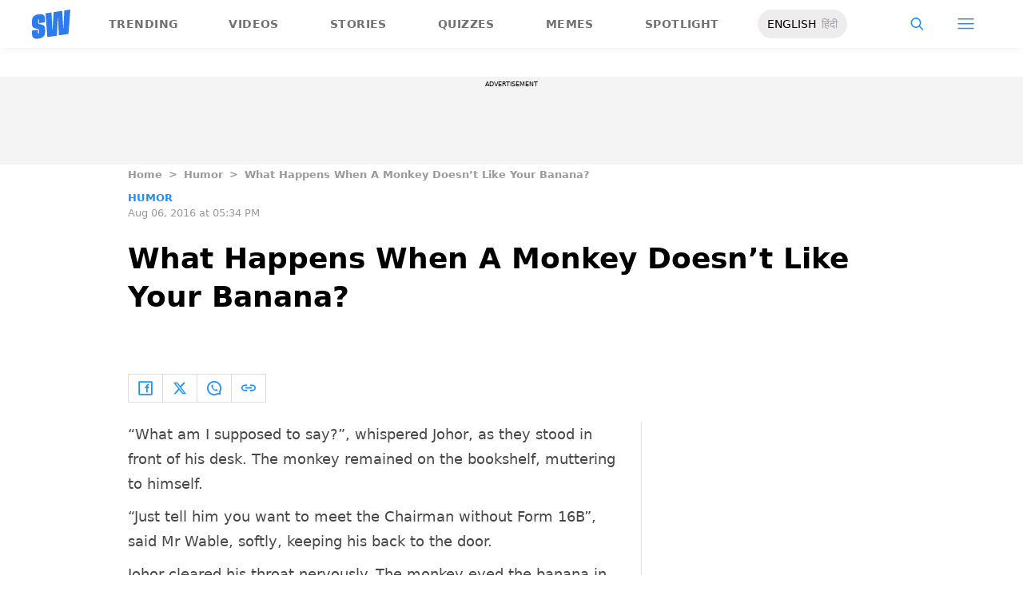

--- FILE ---
content_type: text/html; charset=utf-8
request_url: https://www.scoopwhoop.com/humor/what-happens-when-a-monkey-doesnt-like-your-banana/
body_size: 20912
content:
<!DOCTYPE html><html lang="en" translate="no"><head><meta charSet="utf-8"/><meta name="viewport" content="width=device-width"/><link rel="icon" type="image/png" sizes="32x32" href="https://www.scoopwhoop.com/englishsw-icon.ico/"/><script type="application/ld+json">{"@context":"https://schema.org","@type":"BreadcrumbList","itemListElement":[{"@type":"ListItem","position":1,"name":"Home","item":"https://www.scoopwhoop.com"},{"@type":"ListItem","position":2,"name":"Humor","item":"https://www.scoopwhoop.com/category/humor/"},{"@type":"ListItem","position":3,"name":"What Happens When A Monkey Doesn’t Like Your Banana?","item":""}]}</script><script type="application/ld+json">{"@context":"http://schema.org","@type":"NewsArticle","mainEntityofPage":{"@type":"WebPage","@id":"https://www.scoopwhoop.com/humor/what-happens-when-a-monkey-doesnt-like-your-banana/"},"headline":"What Happens When A Monkey Doesn’t Like Your Banana?","datePublished":"2016-08-06T17:34:53","dateModified":"2016-08-06T17:34:53","description":"“What am I supposed to say?”, whispered Johor, as they stood in front of his desk. The monkey remained on the bookshelf, muttering to himself. “Just tell him you want to meet the Chairman without [...]\n","image":{"@type":"ImageObject","url":"https://wp.scoopwhoop.com/wp-content/uploads/2016/08/583840594.jpg","width":1200,"height":667},"author":{"@type":"Person","url":"https://www.scoopwhoop.com/author/undefined"}}</script><link rel="amphtml" href="https://www.scoopwhoop.com/amp/humor/what-happens-when-a-monkey-doesnt-like-your-banana/"/><title>What Happens When A Monkey Doesn’t Like Your Banana? - ScoopWhoop</title><meta name="description" content="“What am I supposed to say?”, whispered Johor, as they stood in front of his desk. The monkey remained on the bookshelf, muttering to himself. “Just tell him you want to meet the Chairman without [...]"/><meta property="article:published_time" content="2016-08-06T17:34:53"/><meta property="article:modified_time" content="2016-08-06T17:34:53"/><meta property="og:site_name" content="ScoopWhoop"/><meta property="og:title" content="What Happens When A Monkey Doesn’t Like Your Banana? - ScoopWhoop"/><meta property="og:url" content="https://www.scoopwhoop.com/humor/what-happens-when-a-monkey-doesnt-like-your-banana/"/><meta property="og:description" content="“What am I supposed to say?”, whispered Johor, as they stood in front of his desk. The monkey remained on the bookshelf, muttering to himself. “Just tell him you want to meet the Chairman without [...]"/><meta property="og:image" content="https://wp.scoopwhoop.com/wp-content/uploads/2016/08/583840594.jpg"/><meta property="twitter:title" content="What Happens When A Monkey Doesn’t Like Your Banana? - ScoopWhoop"/><meta property="twitter:description" content="“What am I supposed to say?”, whispered Johor, as they stood in front of his desk. The monkey remained on the bookshelf, muttering to himself. “Just tell him you want to meet the Chairman without [...]"/><meta property="twitter:card" content="Summary"/><meta property="twitter:image" content="https://wp.scoopwhoop.com/wp-content/uploads/2016/08/583840594.jpg"/><meta property="twitter:url" content="https://www.scoopwhoop.com/humor/what-happens-when-a-monkey-doesnt-like-your-banana/"/><link rel="canonical" href="https://www.scoopwhoop.com/humor/what-happens-when-a-monkey-doesnt-like-your-banana/"/><meta name="robots" content=""/><meta property="og:image:url" content="https://wp.scoopwhoop.com/wp-content/uploads/2016/08/583840594.jpg"/><meta property="og:image:secure_url" content="https://wp.scoopwhoop.com/wp-content/uploads/2016/08/583840594.jpg"/><meta property="og:image:type" content="image/jpeg"/><meta name="twitter:site" content="@ScoopWhoop"/><meta name="twitter:creator" content="@ScoopWhoop"/><meta name="twitter:domain" content="https://www.scoopwhoop.com"/><meta name="next-head-count" content="28"/><script src="https://jsc.mgid.com/site/1055324.js" async="" type="d12db6328c163ec131f284ab-text/javascript"></script><script async="" src="https://pagead2.googlesyndication.com/pagead/js/adsbygoogle.js?client=ca-pub-4341777985440300" crossorigin="anonymous" type="d12db6328c163ec131f284ab-text/javascript"></script><meta name="google-signin-client_id" content="286947471023-1gd3gh9mob8tslujirk4cbvgmg2eppr5.apps.googleusercontent.com"/><meta name="google-adsense-account" content="ca-pub-4341777985440300"/><meta name="sso_image" content="https://www.scoopwhoop.com/images/logo_bg.png"/><script async="" src="https://securepubads.g.doubleclick.net/tag/js/gpt.js" crossorigin="anonymous" type="d12db6328c163ec131f284ab-text/javascript"></script><script type="d12db6328c163ec131f284ab-text/javascript">
          window.googletag = window.googletag || {cmd: []};
          googletag.cmd.push(function() {
            googletag.pubads().enableSingleRequest();
            googletag.enableServices();
          });
        </script><meta property="fb:pages" content="110141895861579"/><meta name="google-site-verification" content="w-5K8RO4qUtBEZjM1qwB_3Waul01CrTH0UV_pZGN7mg"/><meta name="msvalidate.01" content="8677646C2CE716FE237A1E2DC9569AE8"/><meta name="theme-color" content="#ffec41"/><meta property="article:publisher" content="https://www.facebook.com/Scoopwhoop"/><script type="d12db6328c163ec131f284ab-text/javascript">
              var googletag = googletag || {};
              googletag.cmd = googletag.cmd || [];
              window.stpd = window.stpd || {que: []};
              window.dataLayer = window.dataLayer || [];
              window.ga = window.ga || function(){(ga.q=ga.q||[]).push(arguments)};ga.l=+new Date;
              function gtag(){dataLayer.push(arguments)};
              window._aaq = window._aaq || [];
              window.evars = {};
      
              (function() {
                if (typeof globalThis === 'object') return;
                Object.defineProperty(Object.prototype, '__magic__', {
                  get: function() {
                    return this;
                  },
                  configurable: true
                });
                __magic__.globalThis = __magic__; // lolwat
                delete Object.prototype.__magic__;
              }());
              window.requestIdleCallback = window.requestIdleCallback ||
                function (cb) {
                  return setTimeout(function () {
                    var start = Date.now();
                    cb({ 
                      didTimeout: false,
                      timeRemaining: function () {
                        return Math.max(0, 50 - (Date.now() - start));
                      }
                    });
                  }, 1);
                };
      
              window.cancelIdleCallback = window.cancelIdleCallback ||
                function (id) {
                  clearTimeout(id);
                };
              if (!Array.prototype["forEach"]) {
                Array.prototype.forEach = function (callback, thisArg) {
                  if (this == null) {
                    throw new TypeError("Array.prototype.forEach called on null or undefined");
                  }
                  var T, k;
                  var O = Object(this);
                  var len = O.length >>> 0;
                  if (typeof callback !== "function") {
                    throw new TypeError(callback + " is not a function");
                  }
                  if (arguments.length > 1) {
                    T = thisArg;
                  }
                  k = 0;
                  while (k < len) {
                    var kValue;
                    if (k in O) {
                      kValue = O[k];
                      callback.call(T, kValue, k, O);
                    }
                    k++;
                  }
                };
              }
              if(!NodeList.prototype.forEach) {
                NodeList.prototype.forEach = Array.prototype.forEach;
              }
      
      
              if (!Array.prototype.flat) {
                Object.defineProperty(Array.prototype, "flat", {
                  configurable: true,
                  value: function flat() {
                    var depth = isNaN(arguments[0]) ? 1 : Number(arguments[0]);
      
                    return depth
                      ? Array.prototype.reduce.call(
                          this,
                          function (acc, cur) {
                            if (Array.isArray(cur)) {
                              acc.push.apply(acc, flat.call(cur, depth - 1));
                            } else {
                              acc.push(cur);
                            }
      
                            return acc;
                          },
                          []
                        )
                      : Array.prototype.slice.call(this);
                  },
                  writable: true,
                });
              }
      
              if (!Array.prototype.flatMap) {
                Object.defineProperty(Array.prototype, "flatMap", {
                  configurable: true,
                  value: function flatMap() {
                    return Array.prototype.map.apply(this, arguments).flat();
                  },
                  writable: true,
                });
              }
      
              Promise.allSettled = function (promises) {
                return Promise.all(promises.map(function(p) {
                  return p.then(function(value){
                      return {
                        status: "fulfilled",
                        value,
                      };
                    }).catch(function(reason) {
                      return {
                        status: "rejected",
                        reason,
                      };
                    });
                }));
              };
        </script><script async="" src="https://pagead2.googlesyndication.com/pagead/js/adsbygoogle.js?client=ca-pub-4341777985440300" crossorigin="anonymous" type="d12db6328c163ec131f284ab-text/javascript"></script><script type="d12db6328c163ec131f284ab-text/javascript" defer="" src="https://sb.scorecardresearch.com/c2/31744522/cs.js"></script><script id="tag-manager-data-layer" type="d12db6328c163ec131f284ab-text/javascript">window.dataLayer = window.dataLayer || [];</script><link data-next-font="" rel="preconnect" href="/" crossorigin="anonymous"/><link rel="preload" href="/_next/static/css/d6a1daaf0eccb130.css" as="style"/><link rel="stylesheet" href="/_next/static/css/d6a1daaf0eccb130.css" data-n-g=""/><link rel="preload" href="/_next/static/css/7dd6aef63389018e.css" as="style"/><link rel="stylesheet" href="/_next/static/css/7dd6aef63389018e.css"/><noscript data-n-css=""></noscript><script defer="" nomodule="" src="/_next/static/chunks/polyfills-c67a75d1b6f99dc8.js" type="d12db6328c163ec131f284ab-text/javascript"></script><script defer="" src="/_next/static/chunks/199.a34f6a13e92e9ada.js" type="d12db6328c163ec131f284ab-text/javascript"></script><script defer="" src="/_next/static/chunks/147.518f2e215b57b29e.js" type="d12db6328c163ec131f284ab-text/javascript"></script><script defer="" src="/_next/static/chunks/26.90f1932ac1bb3e72.js" type="d12db6328c163ec131f284ab-text/javascript"></script><script src="/_next/static/chunks/webpack-0014f9f382a4e4bc.js" defer="" type="d12db6328c163ec131f284ab-text/javascript"></script><script src="/_next/static/chunks/framework-2c79e2a64abdb08b.js" defer="" type="d12db6328c163ec131f284ab-text/javascript"></script><script src="/_next/static/chunks/main-791800348e7f30cb.js" defer="" type="d12db6328c163ec131f284ab-text/javascript"></script><script src="/_next/static/chunks/pages/_app-0819daed81de5163.js" defer="" type="d12db6328c163ec131f284ab-text/javascript"></script><script src="/_next/static/chunks/33-2d38155507b45964.js" defer="" type="d12db6328c163ec131f284ab-text/javascript"></script><script src="/_next/static/chunks/483-bbbb2123da5bba10.js" defer="" type="d12db6328c163ec131f284ab-text/javascript"></script><script src="/_next/static/chunks/646-2ff4d698cbb88b5e.js" defer="" type="d12db6328c163ec131f284ab-text/javascript"></script><script src="/_next/static/chunks/671-5186b93a354d01c8.js" defer="" type="d12db6328c163ec131f284ab-text/javascript"></script><script src="/_next/static/chunks/pages/humor/%5BhumorSlug%5D-52827be0943b6c94.js" defer="" type="d12db6328c163ec131f284ab-text/javascript"></script><script src="/_next/static/MLUehIVN2oZyNTwmrlf6G/_buildManifest.js" defer="" type="d12db6328c163ec131f284ab-text/javascript"></script><script src="/_next/static/MLUehIVN2oZyNTwmrlf6G/_ssgManifest.js" defer="" type="d12db6328c163ec131f284ab-text/javascript"></script><style id="__jsx-7ec6fdf2d9272603">.modal-close-icon.jsx-7ec6fdf2d9272603{position:absolute;width:15px;height:15px;-webkit-border-radius:50%;-moz-border-radius:50%;border-radius:50%;top:-19px;right:0;background-color:#fff;cursor:pointer}</style></head><body class="font-sans"><div id="__next"><div class="removeTransitions humorArticle"><div class="relative h-24"><div class="sticky top-[35px]"><div class="sticky-header"><div class="stickynav-container"><div class="stickynav_left"><a href="/?ref=sticky_nav"><svg width="48" height="37" xmlns="http://www.w3.org/2000/svg"><g fill="#2D7BEC" fill-rule="nonzero"><path d="M48 0v.422c-.017.068-.045.134-.05.202-.146 1.864-.29 3.728-.433 5.592a15709.4 15709.4 0 00-.576 7.547c-.214 2.766-.43 5.531-.65 8.297l-.604 7.786c-.046.595-.055.585-.668.678-3.266.495-6.531.992-9.796 1.492-.502.076-1.004.146-1.535.224l-1.051-21.604-.326.062-1.109 21.927-11.94 1.82-2.353-29.71 7.566-1.15.992 21.61c.234.035.338-.03.35-.264.077-1.496.166-2.991.25-4.487l.39-6.864.471-8.16c.043-.739.089-1.478.134-2.23l10.79-1.645 1.264 21.588.326-.046.992-21.936L48 0zM16.268 15.937l-7.476 1.14v-.328-3.68c0-.12.006-.243-.011-.361-.034-.238-.103-.475-.392-.506-.286-.03-.537.08-.647.354a1.638 1.638 0 00-.108.585c-.01 1.096.01 2.192-.01 3.288-.013.677.288 1.162.896 1.407.503.203 1.046.327 1.581.436 1.191.242 2.35.571 3.484 1.013 1.44.56 2.242 1.624 2.605 3.049.117.458.18.928.187 1.4.022 1.578.036 3.158 0 4.735-.037 1.733-.45 3.364-1.568 4.758-1.023 1.277-2.394 2.045-3.933 2.542-1.838.594-3.73.896-5.665.778a7.701 7.701 0 01-1.943-.37c-1.75-.583-2.649-1.9-2.98-3.625A11.22 11.22 0 01.1 30.667C.074 29.3.091 27.932.092 26.565c0-.08.007-.159.012-.26l7.453-1.136v3.966c0 .12 0 .241.006.362.013.248.089.458.369.523.265.06.583-.082.679-.344.07-.193.103-.41.105-.616.01-1.086-.003-2.172.007-3.258.007-.646-.265-1.138-.87-1.355-.706-.252-1.438-.44-2.17-.612-1.012-.239-2.007-.516-2.965-.93-1.485-.639-2.232-1.813-2.56-3.307a3.306 3.306 0 01-.09-.687c-.013-2.209-.211-4.426.135-6.622.42-2.671 1.999-4.482 4.511-5.493 2.214-.891 4.528-1.265 6.92-1.058 2.528.22 4.167 1.772 4.5 4.278.103.773.116 1.562.129 2.344.02 1.185.005 2.37.005 3.577z"></path> </g></svg></a><ul class="stickynav_list"><li class="active"><a href="/?ref=sticky_nav">Trending</a></li><li class=""><a href="/watch/?ref=sticky_nav">Videos</a></li><li class=""><a href="/read/?ref=sticky_nav">Stories</a></li><li class=""><a href="/play/?ref=sticky_nav">Quizzes</a></li><li class=""><a href="/laugh/?ref=sticky_nav">Memes</a></li><li class=""><a href="/spotlight/?ref=sticky_nav">Spotlight</a></li></ul><div class="langToggleAmpBtn bg-[#EEECEC] w-28 rounded-full text-sm px-3 py-2 flex justify-between items-center"><a class="text-black" href="/">ENGLISH</a><a class="text-gray-400" href="/category/hindi/">हिंदी</a></div></div><div><ul class="sticky-nav-icons items-center inline-flex"><li class="px-[5px] stickyNavSearchIcon"><button type="button" class="p-4"><img alt="search-icon" loading="lazy" width="17" height="16" decoding="async" data-nimg="1" style="color:transparent" src="/_next/static/media/searchIcon.6d872b76.svg"/></button><div class="fixed w-full h-full lg:w-screen lg:h-screen top-0 left-0 overflow-x-hidden bg-white transition-transform duration-300 ease-out z-[200]" style="transform:translateY(-100%);background:rgba(0, 0, 0, 0.6)"><div><div class="overlay_logo search_dropdown"><div class="flex justify-between max-w-[1100px] mx-auto"><div><svg width="70" height="52" fill="none"><path d="M70 0v.6c-.025.096-.065.191-.073.288-.213 2.65-.423 5.3-.632 7.95l-.84 10.73c-.312 3.934-.627 7.866-.947 11.798-.294 3.69-.588 7.38-.88 11.071-.069.846-.082.833-.975.964-4.763.704-9.525 1.41-14.287 2.121-.73.108-1.463.209-2.238.32l-1.533-30.719-.475.088-1.617 31.177-17.414 2.588-3.43-42.242 11.034-1.638 1.446 30.73c.342.048.493-.045.511-.378.112-2.126.242-4.253.365-6.379l.568-9.76c.228-3.868.457-7.735.687-11.602.063-1.05.13-2.101.195-3.173L55.2 2.197l1.844 30.695.476-.065 1.446-31.19L70 0z" fill="url(#smnav_linear)"></path><path d="M23.725 22.66l-10.903 1.62v-.465-5.232c0-.172.008-.345-.017-.514-.05-.339-.15-.675-.571-.72-.418-.043-.784.114-.944.503a2.28 2.28 0 0 0-.157.833c-.015 1.558.013 3.117-.015 4.674-.018.963.42 1.653 1.307 2.002.734.289 1.525.464 2.306.619 1.737.344 3.427.813 5.08 1.44 2.101.798 3.27 2.31 3.8 4.336.17.651.261 1.32.272 1.991.033 2.244.052 4.49.001 6.733-.056 2.463-.658 4.782-2.287 6.765-1.492 1.816-3.492 2.908-5.736 3.615-2.68.843-5.438 1.273-8.261 1.105a11.483 11.483 0 0 1-2.833-.526c-2.553-.83-3.864-2.702-4.348-5.154a15.573 15.573 0 0 1-.271-2.68c-.04-1.944-.014-3.89-.014-5.833 0-.113.01-.226.018-.37l10.869-1.616V41.426c0 .172 0 .343.009.515.019.353.129.651.537.743.386.087.85-.115.99-.488.103-.275.15-.583.153-.877.015-1.544-.004-3.088.011-4.632.01-.918-.386-1.618-1.27-1.926-1.028-.359-2.096-.627-3.162-.871-1.478-.34-2.928-.733-4.326-1.32C1.798 31.66.71 29.99.231 27.865c-.072-.32-.13-.65-.131-.976-.02-3.142-.308-6.294.196-9.417.613-3.798 2.915-6.373 6.58-7.81 3.228-1.267 6.602-1.799 10.09-1.504 3.687.312 6.078 2.519 6.563 6.082.15 1.1.168 2.22.188 3.333.03 1.685.008 3.37.008 5.086z" fill="url(#smnav1_linear)"></path><defs><linearGradient id="smnav_linear" x1="-6.087" y1="-13" x2="44.03" y2="51.538" gradientUnits="userSpaceOnUse"><stop stop-color="#FFEC41"></stop><stop offset="1" stop-color="#FFB341"></stop></linearGradient><linearGradient id="smnav1_linear" x1="-12.174" y1="6.5" x2="10.013" y2="52.931" gradientUnits="userSpaceOnUse"><stop stop-color="#FFEC41"></stop><stop offset="1" stop-color="#FFB341"></stop></linearGradient><linearGradient x1="-6.087" x2="45.71" y1="-13.352" y2="51.592" gradientUnits="userSpaceOnUse" id="profileDropdownGradient"><stop stop-color="#1B91FF"></stop><stop offset=".99" stop-color="#9F49E3"></stop></linearGradient></defs></svg></div><div class="flex-1 pl-[22px] pr-[100px]"><div class="flex"><form id="searchForm" method="GET" action="/" class="flex w-full items-center"><label for="search" class="flex-1"><input class="outline-0 bg-[#f8f7f7] border-[0.5px] border-solid border-[#e4e4e4] w-full rounded-[4px] p-[11px]" type="text" name="s" aria-label="search" id="searchInput"/></label><button type="submit" class="m1 cursor-pointer p-[10px]"><img alt="search-with-downarrow-icon" loading="lazy" width="36" height="41" decoding="async" data-nimg="1" style="color:transparent" src="/_next/static/media/searchWithDownArrow.03d1d626.svg"/></button></form></div></div><div class="menu_icon"><div class="m2"><button type="button"><img alt="close-icon" loading="lazy" width="17" height="16" decoding="async" data-nimg="1" style="color:transparent" src="/_next/static/media/closeIcon.dee50c4b.svg"/></button></div></div></div></div></div></div></li><li class="px-[5px] stickyNavHamIcon"><button type="button" class="p-4"><img alt="hamburger-icon" loading="lazy" width="21" height="14" decoding="async" data-nimg="1" style="color:transparent" src="/_next/static/media/hamburgerIcon.e3670b59.svg"/></button><div class="fixed w-full h-full lg:w-screen lg:h-screen top-0 left-0 overflow-x-hidden bg-white transition-transform duration-300 ease-out z-[200]" style="transform:translateY(-100%);background:linear-gradient(108.34deg,#ffb341 1.02%,#ff2272 99.43%)"><div class="overlay_logo "><div class="flex justify-between max-w-[1100px] mx-auto"><div><a class="cursor-pointer" href="/?ref=nav_top"><svg width="70" height="52" fill="none"><path d="M70 0v.6c-.025.096-.065.191-.073.288-.213 2.65-.423 5.3-.632 7.95l-.84 10.73c-.312 3.934-.627 7.866-.947 11.798-.294 3.69-.588 7.38-.88 11.071-.069.846-.082.833-.975.964-4.763.704-9.525 1.41-14.287 2.121-.73.108-1.463.209-2.238.32l-1.533-30.719-.475.088-1.617 31.177-17.414 2.588-3.43-42.242 11.034-1.638 1.446 30.73c.342.048.493-.045.511-.378.112-2.126.242-4.253.365-6.379l.568-9.76c.228-3.868.457-7.735.687-11.602.063-1.05.13-2.101.195-3.173L55.2 2.197l1.844 30.695.476-.065 1.446-31.19L70 0z" fill="url(#smnav_linear)"></path><path d="M23.725 22.66l-10.903 1.62v-.465-5.232c0-.172.008-.345-.017-.514-.05-.339-.15-.675-.571-.72-.418-.043-.784.114-.944.503a2.28 2.28 0 0 0-.157.833c-.015 1.558.013 3.117-.015 4.674-.018.963.42 1.653 1.307 2.002.734.289 1.525.464 2.306.619 1.737.344 3.427.813 5.08 1.44 2.101.798 3.27 2.31 3.8 4.336.17.651.261 1.32.272 1.991.033 2.244.052 4.49.001 6.733-.056 2.463-.658 4.782-2.287 6.765-1.492 1.816-3.492 2.908-5.736 3.615-2.68.843-5.438 1.273-8.261 1.105a11.483 11.483 0 0 1-2.833-.526c-2.553-.83-3.864-2.702-4.348-5.154a15.573 15.573 0 0 1-.271-2.68c-.04-1.944-.014-3.89-.014-5.833 0-.113.01-.226.018-.37l10.869-1.616V41.426c0 .172 0 .343.009.515.019.353.129.651.537.743.386.087.85-.115.99-.488.103-.275.15-.583.153-.877.015-1.544-.004-3.088.011-4.632.01-.918-.386-1.618-1.27-1.926-1.028-.359-2.096-.627-3.162-.871-1.478-.34-2.928-.733-4.326-1.32C1.798 31.66.71 29.99.231 27.865c-.072-.32-.13-.65-.131-.976-.02-3.142-.308-6.294.196-9.417.613-3.798 2.915-6.373 6.58-7.81 3.228-1.267 6.602-1.799 10.09-1.504 3.687.312 6.078 2.519 6.563 6.082.15 1.1.168 2.22.188 3.333.03 1.685.008 3.37.008 5.086z" fill="url(#smnav1_linear)"></path><defs><linearGradient id="smnav_linear" x1="-6.087" y1="-13" x2="44.03" y2="51.538" gradientUnits="userSpaceOnUse"><stop stop-color="#FFEC41"></stop><stop offset="1" stop-color="#FFB341"></stop></linearGradient><linearGradient id="smnav1_linear" x1="-12.174" y1="6.5" x2="10.013" y2="52.931" gradientUnits="userSpaceOnUse"><stop stop-color="#FFEC41"></stop><stop offset="1" stop-color="#FFB341"></stop></linearGradient><linearGradient x1="-6.087" x2="45.71" y1="-13.352" y2="51.592" gradientUnits="userSpaceOnUse" id="profileDropdownGradient"><stop stop-color="#1B91FF"></stop><stop offset=".99" stop-color="#9F49E3"></stop></linearGradient></defs></svg></a></div><div class="menu_icon"><div class="m1"><img alt="hamburger" loading="lazy" width="20" height="31" decoding="async" data-nimg="1" style="color:transparent" src="/_next/static/media/hamburgerWithDownArrow.42776837.svg"/></div><div class="m2"><button type="button"><img alt="close-icon" loading="lazy" width="17" height="16" decoding="async" data-nimg="1" style="color:transparent" src="/_next/static/media/closeIcon.dee50c4b.svg"/></button></div></div></div></div><div class="container"><div class="mb-8"><div class="pt-[30px]"><div class=" leading-tight  flex items-center  mb-[30px]"><span><img alt="userIcon" loading="lazy" width="18" height="16" decoding="async" data-nimg="1" style="color:transparent" src="/_next/static/media/userIcon.7e4a77f4.svg"/></span><button type="button" class="pl-3 text-white">Sign In</button></div><div class="flex "><div class="relative flex-1 w-1/2 pr-[34px]  after:w-[1px] after:h-[70%] after:top-[40px] after:absolute after:bg-white after:bottom-0 after:opacity-[0.5] after:right-0"><div class="flex items-center  mb-[14px]"><h2 class="tracking-[.41em] text-[13px] font-bold text-white mr-2">CATEGORIES</h2><span class="h-[1px] bg-white flex-1"></span></div><div class=" flex flex-wrap justify-between category_items"><div class="w-1/3"><a class="hover:scale-[1.05] transition-transform" role="presentation" href="/category/news/?ref=nav_links">Viral</a></div><div class="w-1/3"><a class="hover:scale-[1.05] transition-transform" role="presentation" href="/category/entertainment/?ref=nav_links">Entertainment</a></div><div class="w-1/3"><a class="hover:scale-[1.05] transition-transform" role="presentation" href="/category/humor/?ref=nav_links">Humor</a></div><div class="w-1/3"><a class="hover:scale-[1.05] transition-transform" role="presentation" href="/category/opinion/?ref=nav_links">Opinion</a></div><div class="w-1/3"><a class="hover:scale-[1.05] transition-transform" role="presentation" href="/category/food/?ref=nav_links">Food</a></div><div class="w-1/3"><a class="hover:scale-[1.05] transition-transform" role="presentation" href="/category/travel/?ref=nav_links">Travel</a></div><div class="w-1/3"><a class="hover:scale-[1.05] transition-transform" role="presentation" href="/category/women/?ref=nav_links">Women</a></div><div class="w-1/3"><a class="hover:scale-[1.05] transition-transform" role="presentation" href="/category/lgbt/?ref=nav_links">LGBTQIA</a></div><div class="w-1/3"><a class="hover:scale-[1.05] transition-transform" role="presentation" href="/category/animals/?ref=nav_links">Animals</a></div><div class="w-1/3"><a class="hover:scale-[1.05] transition-transform" role="presentation" href="/category/relationships/?ref=nav_links">Sex &amp; Relationships</a></div><div class="w-1/3"><a class="hover:scale-[1.05] transition-transform" role="presentation" href="/category/culture/?ref=nav_links">Culture</a></div><div class="w-1/3"><a class="hover:scale-[1.05] transition-transform" role="presentation" href="/category/sports/?ref=nav_links">Sports</a></div><div class="w-1/3"><a class="hover:scale-[1.05] transition-transform" role="presentation" href="/category/tech/?ref=nav_links">Tech</a></div><div class="w-1/3"><a class="hover:scale-[1.05] transition-transform" role="presentation" href="/category/men/?ref=nav_links">Men</a></div><div class="w-1/3"><a class="hover:scale-[1.05] transition-transform" role="presentation" href="/category/health/?ref=nav_links">Health</a></div><div class="w-1/3"><a class="hover:scale-[1.05] transition-transform" role="presentation" href="/category/bigg-boss/?ref=nav_links">Bigg Boss</a></div></div></div><div class="flex-1 w-1/2 pl-[34px]"><div class="flex items-center   mb-[14px]"><h2 class="tracking-[.41em] text-[13px] pr-4 font-bold text-white">OUR CHANNELS</h2><span class="h-[1px] bg-white flex-1"></span></div><div class="flex justify-evenly items-center h-[90%]"><a target="_blank" href="https://hindi.scoopwhoop.com/?ref=scoopwhoop&amp;utm_source=scoopwhoop&amp;utm_medium=desktop" rel="noreferrer"><div class="w-20 h-20 relative"><img alt="SW Hindi" loading="lazy" decoding="async" data-nimg="fill" class="object-cover" style="position:absolute;height:100%;width:100%;left:0;top:0;right:0;bottom:0;color:transparent" src="/_next/static/media/sw_hindi.40fd7a47.svg"/></div></a><a target="_blank" href="https://www.youtube.com/channel/UC7lmZqhJeTzeQQkqNvfmjqw" rel="noreferrer"><div class="w-20 h-20 relative"><img alt="OK Tested" loading="lazy" decoding="async" data-nimg="fill" class="object-cover" style="position:absolute;height:100%;width:100%;left:0;top:0;right:0;bottom:0;color:transparent" src="/_next/static/media/ok_tested.58dc2292.svg"/></div></a><a target="_blank" href="https://www.youtube.com/user/scoopwhoopvideos" rel="noreferrer"><div class="w-20 h-20 relative"><img alt="SW Sketches" loading="lazy" decoding="async" data-nimg="fill" class="object-cover" style="position:absolute;height:100%;width:100%;left:0;top:0;right:0;bottom:0;color:transparent" src="/_next/static/media/sw_ske.102ee47c.svg"/></div></a><a target="_blank" href="https://www.vagabomb.com/?ref=scoopwhoop&amp;utm_source=scoopwhoop&amp;utm_medium=desktop" rel="noreferrer"><div class="w-20 h-20 relative"><img alt="Vagabomb" loading="lazy" decoding="async" data-nimg="fill" class="object-cover" style="position:absolute;height:100%;width:100%;left:0;top:0;right:0;bottom:0;color:transparent" src="/_next/static/media/vb.676f3863.svg"/></div></a></div></div></div></div></div></div><div class="container"><a class="flex mt-4 hover:scale-105 transition-transform float-right text-xl leading-4 pr-2" href="/all_shows/?ref=nav_show"><div class="pr-2 text-white">View All</div><img alt="arrow-icon" loading="lazy" width="17" height="13" decoding="async" data-nimg="1" style="color:transparent" src="/_next/static/media/arrowIcon.ed096e20.svg"/></a></div><div class="container"><div class="flex justify-between flex-wrap w-[70%] tracking-[.235em]"><a class="w-[33%] mb-[10px] hover:scale-[1.05] transition-transform text-sm text-white" href="/about/?ref=nav_links">ABOUT US</a><a class="w-[33%] mb-[10px] hover:scale-[1.05] transition-transform text-sm text-white" href="/contact/?ref=nav_links">CONTACT US</a><a class="w-[33%] mb-[10px] hover:scale-[1.05] transition-transform text-sm text-white" href="/advertise/?ref=nav_links">ADVERTISE WITH US</a><a target="_blank" class="w-[33%] mb-[10px] hover:scale-[1.05] transition-transform text-sm text-white" href="https://recruiterflow.com/scoopwhoop/jobs">CAREERS</a><a class="w-[33%] mb-[10px] hover:scale-[1.05] transition-transform text-sm text-white" href="/privacy-policy/?ref=nav_links">PRIVACY POLICY</a><a class="w-[33%] mb-[10px] hover:scale-[1.05] transition-transform text-sm text-white" href="/terms-and-conditions/?ref=nav_links">TERMS AND CONDITIONS</a></div></div></div></li></ul></div></div><span style="transform:translateX(-100%)" class="absolute bg-[#ffec41] h-[3px] w-full bottom-0 "></span></div></div></div><div class="desktopHeaderWrapper relative z-20"></div><div class="pb-20 lg:pb-0"><div class="container"></div><div style="display:contents" class="relative google-ads-outer"><div class="jsx-7ec6fdf2d9272603 min-h-[110px] min-w-full bg-zinc-100 pt-1"><div style="font-size:8px" class="jsx-7ec6fdf2d9272603 uppercase text-center m-0 left-0 right-0 pb-1 ">ADVERTISEMENT</div><div id="article-detail-desktop-atf" class="jsx-7ec6fdf2d9272603 gpt-ads w-full mx-auto  justify-center flex"></div></div></div><div class="relative fix-sticky-sides"><div class="container"><div class="lg:px-0"><div class="px-4 lg:px-0"><ul class="contents my-4"><li class="contents text-[13px] leading-5 font-bold text-[#9a9a9a] capitalize"><a href="/?ref=page_article">Home</a></li><li class="contents text-[13px] leading-5 font-bold text-[#9a9a9a] capitalize"><span class="mr-2 ml-2">&gt;</span><a href="/category/humor/?ref=page_article">Humor</a></li><li class="contents text-[13px] leading-5 font-bold text-[#9a9a9a] capitalize"><span class="mr-2 ml-2">&gt;</span><span>What Happens When A Monkey Doesn’t Like Your Banana?</span></li></ul><div class=""><p class="article-tags"><a href="/category/humor/?ref=page_article">Humor</a></p><p class="article-published">Aug 06, 2016 at 05:34 PM</p></div><div class="article-title"><h1>What Happens When A Monkey Doesn’t Like Your Banana?</h1></div><div class="article-author"><a href="/author/undefined/?ref=page_article"></a></div><div class="my-6 flex"><div class="articleSocialBtns border-[1px] border-[#e0dcdc] border-r-0"><button type="button" class="fb py-2 px-3 inline-flex items-center border-r-[1px] border-r-[#e0dcdc] socialIconArticle"><img alt="fb-icon" loading="lazy" width="18" height="18" decoding="async" data-nimg="1" style="color:transparent" src="/_next/static/media/facebookIcon.dfe990f6.svg"/></button><button type="button" class="twitter py-2 px-3 inline-flex items-center border-r-[1px] border-r-[#e0dcdc] socialIconArticle"><img alt="twitter-icon" loading="lazy" width="18" height="18" decoding="async" data-nimg="1" style="color:transparent" src="/_next/static/media/twitterIcon.9835f97e.svg"/></button><button type="button" class="whatsapp py-2 px-3 inline-flex items-center border-r-[1px] border-r-[#e0dcdc] socialIconArticle"><img alt="whatsapp-icon" loading="lazy" width="18" height="18" decoding="async" data-nimg="1" style="color:transparent" src="/_next/static/media/whatsappIcon.ab795d41.svg"/></button><button type="button" class="clipboard py-2 px-3 inline-flex items-center border-r-[1px] border-r-[#e0dcdc] socialIconArticle"><img alt="clipboard-icon" loading="lazy" width="18" height="18" decoding="async" data-nimg="1" style="color:transparent" src="/_next/static/media/clipboardIcon.55a48cbe.svg"/></button></div></div></div><div class="flex"><div class="article-content w-full lg:w-[67%]  md:pr-4 md:border-[#e1e1e1]  lg:pr-4 lg:border-[#e1e1e1] md:border-r lg:border-r"><div id="articleBody" class="px-4 lg:px-0 article-body break-words "><p>“What am I supposed to say?”, whispered Johor, as they stood in front of his desk. The monkey remained on the bookshelf, muttering to himself.</p><div id="v-scoopwhoop"></div><div class="relative mb-36"><div id="prisim-ad"></div><p>“Just tell him you want to meet the Chairman without Form 16B”, said Mr Wable, softly, keeping his back to the door.</p><p>Johor cleared his throat nervously. The monkey eyed the banana in his hand. “May I meet the Chairman without Form 16B?”, he asked, feeling like Oliver Twist. He held out the banana. The monkey looked at him. Johor met his gaze respectfully. The monkey looked down at the banana. He looked back up at Johor. He bared his teeth. He snatched the banana from his hand and started beating him over the head with it, jumping up and down, screaming.</p>

<figure class="wp-block-image size-large"><img loading="lazy" decoding="async" class="wp-image-177784" alt="" src="https://wp.scoopwhoop.com/wp-content/uploads/2016/08/57a43c466e510a67dc01c9a5_583840594.png" height="315" width="600"/></figure>

				<p>“I think he means no”, whispered Mr Wable. Long experience had made him an expert at reading his colleague’s behaviour patterns. Johor backed away slowly, holding on to his spectacles. The monkey flung the banana at him when he was almost out of range. It missed Johor and hit the wall. The monkey leaped off the bookshelf, bounced off the desk and scampered across the floor. He picked up the banana and cradled it to his breast, crooning, a strange little lullaby with faintly Carnatic overtones. He kissed it a couple of times, making smacking noises with his lips.</p><div data-type="_mgwidget" data-widget-id="1865951"></div><script type="d12db6328c163ec131f284ab-text/javascript">(function(w,q){w[q]=w[q]||[];w[q].push(["_mgc.load"])})(window,"_mgq");</script><p>“Let’s get out now, while it’s distracted”, said Mr Wable, tugging at his elbow.</p><p>They slipped out quietly, taking care not to slip on any of the banana skins.</p><p></p><p>Mr Wable escorted Johor out of the building. As a rule, the staff at the New Job Commission was not very service-oriented. But this young man had just been assaulted by a monkey. He was owed some consideration.</p><p>They waited together at the bus stop. Mr Wable put a friendly arm around Johor’s shoulder. He had already slipped into his pocket a brochure entitled ‘Dos and Don’ts: When to write Not Applicable on your form’. It was a rare item. Very few copies had been printed. Mr Wable hoped very much that Johor would read it, and spare them all further awkwardness. It was hard not to be fond of the boy.</p><p>“I never thought monkeys would be involved”, said Johor, thoughtfully. “This must be that magic realism we keep hearing about.”</p><p>“You can make out the difference?” said Mr. Wable.</p><p>The bus came. Johor hopped on. The bus left.</p><p><i>You can <a target="_blank" rel="nofollow noopener" href="https://www.scoopwhoop.com/rd?url=https%3A%2F%2Fwww.scoopwhoop.com%2F%3Fs%3Dshovon">read previous episodes of the satire here</a></i></p><p><i>Shovon Chowdhury is a novelist based in Delhi. His latest novel, Murder With Bengali Characteristics, is set in a Bengal occupied by China.</i></p></div></div><div class="px-4 lg:px-0"></div><div class="px-4 lg:px-0 my-6 flex"><div class="articleSocialBtns border-[1px] border-[#e0dcdc] border-r-0"><button type="button" class="fb py-2 px-3 inline-flex items-center border-r-[1px] border-r-[#e0dcdc] socialIconArticle"><img alt="fb-icon" loading="lazy" width="18" height="18" decoding="async" data-nimg="1" style="color:transparent" src="/_next/static/media/facebookIcon.dfe990f6.svg"/></button><button type="button" class="twitter py-2 px-3 inline-flex items-center border-r-[1px] border-r-[#e0dcdc] socialIconArticle"><img alt="twitter-icon" loading="lazy" width="18" height="18" decoding="async" data-nimg="1" style="color:transparent" src="/_next/static/media/twitterIcon.9835f97e.svg"/></button><button type="button" class="whatsapp py-2 px-3 inline-flex items-center border-r-[1px] border-r-[#e0dcdc] socialIconArticle"><img alt="whatsapp-icon" loading="lazy" width="18" height="18" decoding="async" data-nimg="1" style="color:transparent" src="/_next/static/media/whatsappIcon.ab795d41.svg"/></button><button type="button" class="clipboard py-2 px-3 inline-flex items-center border-r-[1px] border-r-[#e0dcdc] socialIconArticle"><img alt="clipboard-icon" loading="lazy" width="18" height="18" decoding="async" data-nimg="1" style="color:transparent" src="/_next/static/media/clipboardIcon.55a48cbe.svg"/></button></div></div><div style="display:contents" class="relative google-ads-outer"><div class="jsx-7ec6fdf2d9272603 min-h-[50px] py-4"><div id="article-detail-desktop-rhs-3" class="jsx-7ec6fdf2d9272603 gpt-ads w-full mx-auto   flex justify-center"></div></div></div><div class="px-4 lg:px-0"><div><div data-type="_mgwidget" data-widget-id="1647697"></div><div data-type="_mgwidget" data-widget-id="1865952"></div><script type="d12db6328c163ec131f284ab-text/javascript">(function(w,q){w[q]=w[q]||[];w[q].push(["_mgc.load"])})(window,"_mgq");</script><div class="flex items-center pb-4"><div class="bg-[#ffec41] h-px lg:w-[60%] flex-1 lg:hidden"></div><div class="text-[#1b91ff] font-bold text-base"><div class="lg:ml-0 mx-2 my-6 lg:text-xs text-base  lg:tracking-[.31em] lg:uppercase uppercase">Top picks for you</div></div><div class="bg-[#ffec41] h-px lg:w-[60%] flex-1"></div></div></div></div></div><div class="hidden lg:block lg:w-[33%]"><div class="md:pl-4 lg:pl-4 flex-1"><div style="display:contents" class="relative google-ads-outer"><div class="jsx-7ec6fdf2d9272603 min-h-[250px] py-4 "><div id="article-detail-desktop-rhs-2" class="jsx-7ec6fdf2d9272603 gpt-ads w-full mx-auto  flex justify-center"></div></div></div><div class="hidden md:block lg:block"><div class="flex items-center py-6"><p class="pr-3 text-[#1b91ff]  text-[13px] font-bold tracking-[.31em]">TRENDING</p><span class="footer-divider w-[60%]"></span></div><div class="text-center lg:text-left"></div></div><div class="followSW hidden md:block lg:block my-6"><div class="flex items-center"><p class="text-[#1b91ff] text-[13px] font-bold tracking-[.31em] uppercase">follow scoopwhoop</p><span class="h-px bg-[#ffec41] min-w-[40%]"></span></div><div class="mt-7"><ul class="w-full text-sm"><li class="pb-4 socialLink"><a class="flex items-center" target="_blank" href="https://www.facebook.com/Scoopwhoop/"><div class="iconText flex items-center justify-center text-center border-solid border-[1px] border-[#ffec41] w-6 h-6  rounded-full "><div class="icon transition-all duration-200 "><img alt="fb-icon" loading="lazy" width="11" height="11" decoding="async" data-nimg="1" style="color:transparent" src="/_next/static/media/facebookIcon.dfe990f6.svg"/></div></div><p class="w-52 text-left ml-2 py-2 text-[#1b91ff]  border-dashed border-b-[.5px] border-b-[#ccc] ">Facebook</p></a></li><li class="pb-4 socialLink"><a class="flex items-center" target="_blank" href="https://twitter.com/scoopwhoop"><div class="iconText flex items-center justify-center text-center border-solid border-[1px] border-[#ffec41] w-6 h-6  rounded-full "><div class="icon transition-all duration-200 "><img alt="fb-icon" loading="lazy" width="11" height="11" decoding="async" data-nimg="1" style="color:transparent" src="/_next/static/media/facebookIcon.dfe990f6.svg"/></div></div><p class="w-52 text-left ml-2 py-2 text-[#1b91ff]  border-dashed border-b-[.5px] border-b-[#ccc] ">Twitter</p></a></li><li class="pb-4 socialLink"><a class="flex items-center" target="_blank" href="https://www.youtube.com/user/scoopwhoopvideos"><div class="iconText flex items-center justify-center text-center border-solid border-[1px] border-[#ffec41] w-6 h-6  rounded-full "><div class="icon transition-all duration-200 "><img alt="fb-icon" loading="lazy" width="11" height="11" decoding="async" data-nimg="1" style="color:transparent" src="/_next/static/media/facebookIcon.dfe990f6.svg"/></div></div><p class="w-52 text-left ml-2 py-2 text-[#1b91ff]  border-dashed border-b-[.5px] border-b-[#ccc] ">Youtube</p></a></li></ul></div></div></div></div></div></div></div></div><div class="bg-black p-14 mb-15"><div class="container"><div class="freshHotTab"><div class="flex items-center  mb-9"><h1 class="text-[#1b91ff] text-[13px] font-bold tracking-[4px] mr-2 ">VIDEOS</h1><span class="footer-divider w-[60%]"></span></div><div class="mb-7"><div class="mb-2 lg:mb-[30px] lg:text-[22px] text-base  lg:text-[#e0dede] text-white font-bold "></div><div class="swiper"><div class="swiper-wrapper"></div><div class="swiper-button-prev"></div><div class="swiper-button-next"></div></div></div></div></div></div><div class="p-14 mb-15"><div class="container"><div class="freshHotTab"><div class="flex items-center  mb-9"><h1 class="text-[#1b91ff] font-bold tracking-[4px] text-[13px] mr-2 "><svg width="10" height="9" fill="none"><path fill="#1B91FF" fill-rule="evenodd" d="M5.5 8v-.535a3.5 3.5 0 0 0 2.39-1.491C9.249 5.787 10 4.61 10 3V1.5a1 1 0 0 0-1-1h-.634A1 1 0 0 0 7.5 0h-5a1 1 0 0 0-.866.5H1a1 1 0 0 0-1 1V3c0 1.611.752 2.787 2.11 2.974a3.5 3.5 0 0 0 2.39 1.49V8H4a1 1 0 0 0-1 1h4a1 1 0 0 0-1-1h-.5zM1 1.5h.5V4c0 .229.022.453.064.67C1.195 4.336 1 3.765 1 3V1.5zm7.5 0V4c0 .229-.022.453-.064.67C8.805 4.336 9 3.765 9 3V1.5h-.5zM2.5 4V1h5v3a2.5 2.5 0 0 1-5 0z" clip-rule="evenodd"></path></svg> <!-- -->QUIZZES</h1><span class="footer-divider w-[60%]"></span></div><div class="mb-7"><div class="mb-2 lg:mb-[30px] lg:text-[22px] text-base  lg:text-[#e0dede] text-white font-bold "></div><div class="swiper"><div class="swiper-wrapper"></div><div class="swiper-button-prev"></div><div class="swiper-button-next"></div></div></div></div></div></div></div><div id="fix-sticky" class="mx-auto w-full"><span></span></div><div class="w-full min-w-full footer-container  mx-auto relative  items-center "><div class="flex justify-center"><div class="footer-divider w-[40%] "></div></div><footer class="footer-container max-w-[1100px] mx-auto relative pt-[45px] pb-[28px] items-center grid grid-cols-4 gap-4 "><a class="footerLogo" href="/?ref=footer_logo"><div class="cursor-pointer footer-logo"><span class="flex justify-center mb-3"><svg width="61" height="46" fill="none" xmlns="http://www.w3.org/2000/svg"><path d="M1.395 46l-.407-5.385c-.143-1.855-.284-3.712-.425-5.57-.118-1.543-.233-3.087-.346-4.63L0 27.524v-.201l4.511-.72c.198 4.538.392 9.065.582 13.58.158.03.204-.036.212-.183.109-2.095.22-4.189.336-6.281.13-2.434.264-4.868.403-7.303a.398.398 0 0 1 .016-.063l6.446-1.031.755 13.556.194-.015c.194-4.598.388-9.184.593-13.788l4.525-.726c-.029.417-.056.819-.085 1.22-.093 1.247-.186 2.494-.277 3.74-.108 1.436-.214 2.872-.319 4.308l-.271 3.702a2528.23 2528.23 0 0 1-.315 4.253c-.042.572-.087 1.146-.12 1.718 0 .144-.056.19-.194.21-1.94.307-3.88.617-5.821.932l-1.164.18L9.38 31.05l-.194.02-.664 13.783-1.467.237-5.084.803c-.16.026-.32.066-.48.098l-.096.01zM61 29.242c-.049.402-.086.79-.148 1.178-.049.28-.114.556-.194.827-.308 1.076-1.084 1.634-2.057 1.973-.762.233-1.542.398-2.332.494l-.551.09v3.522l-4.657.745V19.168l1.219-.2c1.626-.262 3.254-.521 4.884-.78a5.94 5.94 0 0 1 2.134-.02c.295.048.571.177.801.373.23.197.405.453.507.743.196.552.313 1.13.347 1.716 0 .093.023.185.035.28.01 2.653.013 5.308.012 7.962zm-5.272.572c.118-.018.22-.028.322-.05a.429.429 0 0 0 .304-.16.458.458 0 0 0 .101-.337v-6.328-.2a.342.342 0 0 0-.108-.278.317.317 0 0 0-.28-.074c-.114 0-.227.034-.345.052l.006 7.375zM23.828 23.503V31.2l.656-.102v-7.7l4.647-.745V41.54l-4.641.742V35.14l-.654.102v7.149l-4.657.744V24.247l4.649-.744zM31.999 12.24V6.896c0-.652.106-1.3.314-1.915.388-1.12 1.164-1.858 2.164-2.378a8.58 8.58 0 0 1 2.91-.84 6.354 6.354 0 0 1 2.205.051c1.371.311 2.134 1.176 2.303 2.63.048.387.072.778.074 1.17v10.138a6.582 6.582 0 0 1-.332 2.196c-.412 1.174-1.242 1.934-2.311 2.426a8.418 8.418 0 0 1-4.595.747c-.813-.097-1.552-.388-2.072-1.104a3.599 3.599 0 0 1-.61-1.806c-.033-.332-.04-.667-.042-1.004v-4.983l-.008.016zm5.32-.845V6.382a1.788 1.788 0 0 0 0-.227c-.017-.148-.05-.293-.227-.323a.33.33 0 0 0-.24.048.35.35 0 0 0-.148.203 1.567 1.567 0 0 0-.044.401V16.52a1.454 1.454 0 0 0 0 .227c.02.148.052.293.235.315.08.012.16-.006.228-.05a.346.346 0 0 0 .142-.193c.033-.122.049-.247.047-.373.006-1.69.009-3.376.007-5.058v.008zM21.37 13.894V8.549a5.614 5.614 0 0 1 .418-2.177c.44-1.05 1.237-1.726 2.213-2.184a8.665 8.665 0 0 1 4.462-.792c.31.033.615.1.91.2 1.095.348 1.66 1.17 1.854 2.292.072.416.11.838.112 1.26.008 3.444.008 6.887 0 10.328.01.722-.1 1.44-.328 2.121-.374 1.084-1.12 1.806-2.088 2.328a8.399 8.399 0 0 1-3.032.873 6.29 6.29 0 0 1-2.15-.068c-1.359-.315-2.102-1.132-2.296-2.569a9.031 9.031 0 0 1-.078-1.168c-.01-1.7 0-3.4 0-5.097l.002-.002zm5.318-.821V8.056a1.82 1.82 0 0 0 0-.23c-.017-.148-.05-.29-.227-.32a.332.332 0 0 0-.241.049.353.353 0 0 0-.147.204 1.58 1.58 0 0 0-.043.401v10.035a1.788 1.788 0 0 0 0 .226c.022.149.056.291.237.311a.325.325 0 0 0 .24-.058.346.346 0 0 0 .134-.213c.033-.121.048-.247.045-.373.004-1.67.005-3.341.002-5.015zM40.428 30.284V25.17a6.499 6.499 0 0 1 .318-2.142c.388-1.122 1.164-1.86 2.16-2.382a8.524 8.524 0 0 1 2.91-.843 6.355 6.355 0 0 1 2.205.05c1.358.305 2.134 1.17 2.309 2.623.047.388.072.779.073 1.17v10.157c.015.747-.099 1.49-.335 2.196-.41 1.158-1.229 1.914-2.284 2.408a8.413 8.413 0 0 1-4.643.765c-.813-.099-1.553-.402-2.069-1.112a3.634 3.634 0 0 1-.6-1.764 9.995 9.995 0 0 1-.044-.966c-.003-1.681-.003-3.363 0-5.045zm4.657-.759v5.006a2.2 2.2 0 0 0 0 .226c.017.155.044.31.236.334a.33.33 0 0 0 .249-.058.352.352 0 0 0 .14-.22 1.62 1.62 0 0 0 .035-.375V24.43a1.75 1.75 0 0 0 0-.227c-.018-.148-.049-.293-.227-.323a.329.329 0 0 0-.241.046.349.349 0 0 0-.148.203c-.03.122-.045.247-.042.373 0 1.677.001 3.351.004 5.023h-.006zM29.8 31.98v-5.345a5.648 5.648 0 0 1 .418-2.177c.438-1.05 1.236-1.726 2.214-2.183a8.666 8.666 0 0 1 4.462-.803c.31.033.616.1.912.2 1.093.348 1.66 1.168 1.854 2.29.073.423.11.851.112 1.28.008 3.43.008 6.86 0 10.29.012.728-.099 1.452-.328 2.14-.374 1.085-1.12 1.816-2.086 2.33a8.4 8.4 0 0 1-3.033.872 6.292 6.292 0 0 1-2.15-.066c-1.358-.317-2.103-1.134-2.297-2.569a9.016 9.016 0 0 1-.08-1.168v-5.097l.002.006zm5.319-.841v-5.003a2.2 2.2 0 0 0 0-.227c-.02-.148-.05-.293-.227-.323a.33.33 0 0 0-.24.047.35.35 0 0 0-.148.202 1.58 1.58 0 0 0-.043.401v10.035a1.788 1.788 0 0 0 0 .226c.022.149.055.291.235.313a.328.328 0 0 0 .23-.049.348.348 0 0 0 .143-.191c.031-.122.046-.248.044-.374.004-1.688.006-3.374.006-5.057zM47.293 15.718v3.514l-4.657.745V1.084L44.314.81C45.793.574 47.27.335 48.748.104a5.98 5.98 0 0 1 2.113-.02c.304.05.588.184.823.388.235.205.412.472.51.772.192.534.301 1.095.324 1.664.031.568.04 1.136.041 1.704v6.067a9.23 9.23 0 0 1-.281 2.304c-.107.446-.316.86-.61 1.204a2.768 2.768 0 0 1-1.078.778 9.043 9.043 0 0 1-2.265.588l-1.032.165zm0-11.355v7.365c.105-.016.194-.026.297-.044a.435.435 0 0 0 .323-.16.467.467 0 0 0 .106-.356V4.937c0-.636-.086-.71-.69-.602a.21.21 0 0 0-.03.028h-.006zM.221 19.802l4.463-.714V21.786c0 .171.054.316.245.346a.355.355 0 0 0 .246-.052.376.376 0 0 0 .155-.205c.03-.11.046-.223.045-.337v-2.065a.84.84 0 0 0-.121-.518.794.794 0 0 0-.405-.331c-.416-.147-.84-.268-1.269-.363a10.316 10.316 0 0 1-1.791-.602C.899 17.257.456 16.515.26 15.576a2.3 2.3 0 0 1-.054-.432c0-1.387-.126-2.781.083-4.16C.545 9.288 1.506 8.15 3.025 7.52a8.608 8.608 0 0 1 4.09-.65C8.627 7 9.625 7.983 9.82 9.565c.053.502.08 1.006.078 1.511.012.727 0 1.453 0 2.208l-4.467.72V11.48a1.759 1.759 0 0 0 0-.227c-.02-.143-.06-.275-.221-.313a.354.354 0 0 0-.226.034.371.371 0 0 0-.162.166c-.046.123-.07.254-.07.386v2.047a.905.905 0 0 0 .13.553c.1.164.252.29.429.356.29.117.59.209.896.273a12.05 12.05 0 0 1 2.084.638c.862.353 1.341 1.023 1.553 1.918.07.302.106.61.11.92.014.965.02 1.932 0 2.9-.021 1.095-.262 2.127-.931 3.01a4.752 4.752 0 0 1-2.367 1.606 8.757 8.757 0 0 1-3.353.49 4.516 4.516 0 0 1-1.13-.214C1.087 25.67.528 24.833.324 23.72a7.368 7.368 0 0 1-.11-1.187c-.002-.899.007-1.802.007-2.731zM15.985 16.998l4.641-.744c0 .06.014.106.014.154v3.033a5.606 5.606 0 0 1-.448 2.245c-.454 1.032-1.254 1.692-2.218 2.16a8.62 8.62 0 0 1-2.93.769c-.647.079-1.301.055-1.94-.07-1.37-.29-2.158-1.143-2.362-2.58a6.963 6.963 0 0 1-.078-.98v-10.67c-.007-.753.135-1.5.418-2.195.442-1.058 1.243-1.736 2.229-2.194a8.665 8.665 0 0 1 4.444-.788c.31.032.615.1.911.2 1.093.348 1.66 1.168 1.855 2.29.07.392.106.788.111 1.186.016.98 0 1.959 0 2.938v.15l-4.647.74V9.775a1.723 1.723 0 0 0 0-.247c-.021-.137-.064-.265-.223-.283a.305.305 0 0 0-.216.032.322.322 0 0 0-.143.168 1.43 1.43 0 0 0-.076.424V19.97c-.001.094.005.189.018.283.02.132.075.246.22.264a.292.292 0 0 0 .199-.028.306.306 0 0 0 .137-.15c.053-.133.081-.276.082-.42v-2.69l.002-.232z" fill=""></path></svg></span><p class="text-xs text-center font-extrabold">ScoopWhoop Media Pvt. Ltd.</p></div></a><div><p class="text-center text-[14px] font-[700] mb-3 footer-follow-text">Follow Us</p><div class="flex justify-center items-center footerIcons"><a href="https://www.facebook.com/Scoopwhoop/" class="p-2 bg-[#f0f0f0] items-center flex hover:bg-[#3b5998] fbIcon"><img alt="fbfootericon" loading="lazy" width="18" height="18" decoding="async" data-nimg="1" style="color:transparent" src="/_next/static/media/facebookFooterIcon.433e4ffa.svg"/></a><a href="https://twitter.com/scoopwhoop" class="p-2 bg-[#f0f0f0] mx-2 items-center flex hover:bg-[#1da1f2] twiiterIcon"><img alt="twitterfooterIcon" loading="lazy" width="18" height="18" decoding="async" data-nimg="1" style="color:transparent" src="/_next/static/media/twitterFooterIcon.e8788e73.svg"/></a><a href="https://www.instagram.com/scoopwhoop/" class="p-2 bg-[#f0f0f0] items-center flex hover:bg-[#cd486b] instaIcon"><img alt="instaFooterIcon" loading="lazy" width="20" height="20" decoding="async" data-nimg="1" style="color:transparent" src="/_next/static/media/instaFooterIcon.11f83eb8.svg"/></a></div></div><div><ul class="text-center footer-text"><li><a class=" text-[14px] leading-[16px] text-center mb-[12px] font-[700] hover:text-[#3b5998] cursor-pointer" href="/about/?ref=footer_links">About Us</a></li><li><a class=" text-[14px] leading-[16px] text-center mb-[12px] font-[700] hover:text-[#3b5998] cursor-pointer" href="/contact/?ref=footer_links">Contact Us</a></li><li><a target="_blank" class=" text-[14px] leading-[16px] text-center mb-[12px] font-[700] hover:text-[#3b5998] cursor-pointer" href="https://recruiterflow.com/scoopwhoop/jobs">Careers</a></li></ul></div><div><ul class="text-center footer-text"><li><a class=" text-[14px] leading-[16px] text-center mb-[12px] font-[700] hover:text-[#3b5998] cursor-pointer" href="/advertise/?ref=footer_links">Advertise With Us</a></li><li><a class=" text-[14px] leading-[16px] text-center mb-[12px] font-[700] hover:text-[#3b5998] cursor-pointer" href="/privacy-policy/?ref=footer_links">Privacy Policy</a></li><li><a class=" text-[14px] leading-[16px] text-center mb-[12px] font-[700] hover:text-[#3b5998] cursor-pointer" href="/terms-and-conditions/?ref=footer_links">Terms And Conditions</a></li></ul></div></footer></div></div></div><script id="__NEXT_DATA__" type="application/json">{"props":{"pageProps":{"posts":[{"id":382,"date":"2020-11-23T15:19:03","date_gmt":"2020-11-23T15:19:03","guid":{"rendered":"https://www.scoopwhoop.net/humor/engineering-meme"},"modified":"2020-11-23T15:19:03","modified_gmt":"2020-11-23T15:19:03","slug":"engineering-meme","status":"publish","type":"sw_meme_post","link":"https://www.scoopwhoop.com/humor/engineering-meme/","title":{"rendered":"Engineering meme"},"author":992,"featured_media":383,"template":"","categories":[16],"tags":[],"coauthors":[],"carousel":null,"seo_data":[{"tag":"title","attributes":{"property":"","name":"","content":"Engineering meme"}},{"tag":"meta","attributes":{"property":"","name":"description","content":""}},{"tag":"meta","attributes":{"property":"article:published_time","name":"","content":"2020-11-23T15:19:03"}},{"tag":"meta","attributes":{"property":"article:modified_time","name":"","content":"2020-11-23T15:19:03"}},{"tag":"meta","attributes":{"property":"og:site_name","name":"","content":"ScoopWhoop"}},{"tag":"meta","attributes":{"property":"og:title","name":"","content":"Engineering meme - ScoopWhoop"}},{"tag":"meta","attributes":{"property":"og:url","name":"","content":"https://www.scoopwhoop.com/humor/engineering-meme/"}},{"tag":"meta","attributes":{"property":"og:description","name":"","content":"Engineering meme"}},{"tag":"meta","attributes":{"property":"og:image","name":"","content":"https://wp.scoopwhoop.com/wp-content/uploads/2020/11/cecd78fd-83cf-434d-82d6-7393f80d91f0.jpg"}},{"tag":"meta","attributes":{"property":"twitter:title","name":"","content":"Engineering meme - ScoopWhoop"}},{"tag":"meta","attributes":{"property":"twitter:description","name":"","content":""}},{"tag":"meta","attributes":{"property":"twitter:card","name":"","content":"Summary"}},{"tag":"meta","attributes":{"property":"twitter:image","name":"","content":"https://wp.scoopwhoop.com/wp-content/uploads/2020/11/cecd78fd-83cf-434d-82d6-7393f80d91f0.jpg"}},{"tag":"meta","attributes":{"property":"twitter:url","name":"","content":"https://www.scoopwhoop.com/humor/engineering-meme/"}},{"tag":"link","attributes":{"property":"","name":"","content":"","rel":"canonical","href":""}},{"tag":"meta","attributes":{"property":"","name":"robots","content":""}}],"meme_download_links":["https://wp.scoopwhoop.com/wp-json/g3-custom/v1/download/meme/383"],"seo_tags":[{"tag":"title","content":"Engineering meme"},{"tag":"meta","attributes":{"name":"description","content":""}},{"tag":"meta","attributes":{"property":"og:site_name","content":"ScoopWhoop"}},{"tag":"meta","attributes":{"property":"og:type","content":"article"}},{"tag":"meta","attributes":{"property":"og:title","content":"Engineering meme"}},{"tag":"meta","attributes":{"property":"og:description","content":"Engineering meme"}},{"tag":"meta","attributes":{"property":"og:url","content":"https://www.scoopwhoop.com/humor/engineering-meme/"}},{"tag":"meta","attributes":{"property":"og:image","content":"https://wp.scoopwhoop.com/wp-content/uploads/2020/11/cecd78fd-83cf-434d-82d6-7393f80d91f0.jpg"}},{"tag":"meta","attributes":{"property":"article:published_time","content":"2020-11-23T15:19:03"}},{"tag":"meta","attributes":{"property":"article:modified_time","content":"2020-11-23T15:19:03"}},{"tag":"meta","attributes":{"property":"twitter:title","content":"Engineering meme"}},{"tag":"meta","attributes":{"property":"twitter:description","content":""}},{"tag":"meta","attributes":{"property":"twitter:card","content":"summary"}},{"tag":"meta","attributes":{"property":"twitter:image","content":"https://wp.scoopwhoop.com/wp-content/uploads/2020/11/cecd78fd-83cf-434d-82d6-7393f80d91f0.jpg"}},{"tag":"meta","attributes":{"property":"twitter:url","content":"https://www.scoopwhoop.com/humor/engineering-meme/"}}],"brand":null,"hide_on_homepage":false,"disable_amp":true,"do_not_show_reco":false,"primary_category":{"name":"Humor","slug":"humor"},"navigation":{"next":null,"previous":{"id":384,"slug":"offline-exam-meme"}},"_links":{"self":[{"href":"https://wp.scoopwhoop.com/wp-json/wp/v2/sw_meme_post/382","targetHints":{"allow":["GET"]}}],"collection":[{"href":"https://wp.scoopwhoop.com/wp-json/wp/v2/sw_meme_post"}],"about":[{"href":"https://wp.scoopwhoop.com/wp-json/wp/v2/types/sw_meme_post"}],"author":[{"embeddable":true,"href":"https://wp.scoopwhoop.com/wp-json/wp/v2/users/992"}],"wp:featuredmedia":[{"embeddable":true,"href":"https://wp.scoopwhoop.com/wp-json/wp/v2/media/383"}],"wp:attachment":[{"href":"https://wp.scoopwhoop.com/wp-json/wp/v2/media?parent=382"}],"wp:term":[{"taxonomy":"category","embeddable":true,"href":"https://wp.scoopwhoop.com/wp-json/wp/v2/categories?post=382"},{"taxonomy":"post_tag","embeddable":true,"href":"https://wp.scoopwhoop.com/wp-json/wp/v2/tags?post=382"},{"taxonomy":"author","embeddable":true,"href":"https://wp.scoopwhoop.com/wp-json/wp/v2/coauthors?post=382"}],"curies":[{"name":"wp","href":"https://api.w.org/{rel}","templated":true}]},"_embedded":{"author":[{"code":"rest_user_cannot_view","message":"Sorry, you are not allowed to list users.","data":{"status":401}}],"wp:featuredmedia":[{"id":383,"date":"2022-08-25T14:27:17","slug":"cecd78fd-83cf-434d-82d6-7393f80d91f0","type":"attachment","title":{"rendered":"cecd78fd-83cf-434d-82d6-7393f80d91f0"},"author":0,"featured_media":0,"caption":{"rendered":""},"alt_text":"","media_type":"image","mime_type":"image/jpeg","media_details":{"width":1080,"height":1080,"file":"2020/11/cecd78fd-83cf-434d-82d6-7393f80d91f0.jpg","filesize":156487,"sizes":{"medium":{"file":"cecd78fd-83cf-434d-82d6-7393f80d91f0-300x300.jpg","width":300,"height":300,"filesize":22760,"mime_type":"image/jpeg","source_url":"https://wp.scoopwhoop.com/wp-content/uploads/2020/11/cecd78fd-83cf-434d-82d6-7393f80d91f0.jpg"},"large":{"file":"cecd78fd-83cf-434d-82d6-7393f80d91f0-1024x1024.jpg","width":1024,"height":1024,"filesize":141020,"mime_type":"image/jpeg","source_url":"https://wp.scoopwhoop.com/wp-content/uploads/2020/11/cecd78fd-83cf-434d-82d6-7393f80d91f0.jpg"},"thumbnail":{"file":"cecd78fd-83cf-434d-82d6-7393f80d91f0-150x150.jpg","width":150,"height":150,"filesize":7910,"mime_type":"image/jpeg","source_url":"https://wp.scoopwhoop.com/wp-content/uploads/2020/11/cecd78fd-83cf-434d-82d6-7393f80d91f0.jpg"},"medium_large":{"file":"cecd78fd-83cf-434d-82d6-7393f80d91f0-768x768.jpg","width":768,"height":768,"filesize":93248,"mime_type":"image/jpeg","source_url":"https://wp.scoopwhoop.com/wp-content/uploads/2020/11/cecd78fd-83cf-434d-82d6-7393f80d91f0.jpg"},"full":{"file":"cecd78fd-83cf-434d-82d6-7393f80d91f0.jpg","width":1080,"height":1080,"mime_type":"image/jpeg","source_url":"https://wp.scoopwhoop.com/wp-content/uploads/2020/11/cecd78fd-83cf-434d-82d6-7393f80d91f0.jpg"}},"image_meta":{"aperture":"0","credit":"","camera":"","caption":"","created_timestamp":"0","copyright":"","focal_length":"0","iso":"0","shutter_speed":"0","title":"","orientation":"0","keywords":[]}},"source_url":"https://wp.scoopwhoop.com/wp-content/uploads/2020/11/cecd78fd-83cf-434d-82d6-7393f80d91f0.jpg","_links":{"self":[{"href":"https://wp.scoopwhoop.com/wp-json/wp/v2/media/383","targetHints":{"allow":["GET"]}}],"collection":[{"href":"https://wp.scoopwhoop.com/wp-json/wp/v2/media"}],"about":[{"href":"https://wp.scoopwhoop.com/wp-json/wp/v2/types/attachment"}],"replies":[{"embeddable":true,"href":"https://wp.scoopwhoop.com/wp-json/wp/v2/comments?post=383"}],"wp:attached-to":[{"embeddable":true,"post_type":"sw_meme_post","id":382,"href":"https://wp.scoopwhoop.com/wp-json/wp/v2/sw_meme_post/382"}],"curies":[{"name":"wp","href":"https://api.w.org/{rel}","templated":true}]}}],"wp:term":[{"code":"rest_forbidden_context","message":"Sorry, you are not allowed to view terms for this post.","data":{"status":401}},{"code":"rest_forbidden_context","message":"Sorry, you are not allowed to view terms for this post.","data":{"status":401}},{"code":"rest_forbidden_context","message":"Sorry, you are not allowed to view terms for this post.","data":{"status":401}}]},"created_date":"about 5 years ago"},{"id":384,"date":"2020-11-23T15:03:32","date_gmt":"2020-11-23T15:03:32","guid":{"rendered":"https://www.scoopwhoop.net/humor/offline-exam-meme"},"modified":"2020-11-23T15:03:32","modified_gmt":"2020-11-23T15:03:32","slug":"offline-exam-meme","status":"publish","type":"sw_meme_post","link":"https://www.scoopwhoop.com/humor/offline-exam-meme/","title":{"rendered":"Offline Exam Meme"},"author":992,"featured_media":385,"template":"","categories":[16],"tags":[],"coauthors":[],"carousel":null,"seo_data":[{"tag":"title","attributes":{"property":"","name":"","content":"Offline Exam Meme"}},{"tag":"meta","attributes":{"property":"","name":"description","content":""}},{"tag":"meta","attributes":{"property":"article:published_time","name":"","content":"2020-11-23T15:03:32"}},{"tag":"meta","attributes":{"property":"article:modified_time","name":"","content":"2020-11-23T15:03:32"}},{"tag":"meta","attributes":{"property":"og:site_name","name":"","content":"ScoopWhoop"}},{"tag":"meta","attributes":{"property":"og:title","name":"","content":"Offline Exam Meme - ScoopWhoop"}},{"tag":"meta","attributes":{"property":"og:url","name":"","content":"https://www.scoopwhoop.com/humor/offline-exam-meme/"}},{"tag":"meta","attributes":{"property":"og:description","name":"","content":"Offline Exam Meme"}},{"tag":"meta","attributes":{"property":"og:image","name":"","content":"https://wp.scoopwhoop.com/wp-content/uploads/2020/11/222f1044-32a8-4e69-ae15-d1070d954086.jpg"}},{"tag":"meta","attributes":{"property":"twitter:title","name":"","content":"Offline Exam Meme - ScoopWhoop"}},{"tag":"meta","attributes":{"property":"twitter:description","name":"","content":""}},{"tag":"meta","attributes":{"property":"twitter:card","name":"","content":"Summary"}},{"tag":"meta","attributes":{"property":"twitter:image","name":"","content":"https://wp.scoopwhoop.com/wp-content/uploads/2020/11/222f1044-32a8-4e69-ae15-d1070d954086.jpg"}},{"tag":"meta","attributes":{"property":"twitter:url","name":"","content":"https://www.scoopwhoop.com/humor/offline-exam-meme/"}},{"tag":"link","attributes":{"property":"","name":"","content":"","rel":"canonical","href":""}},{"tag":"meta","attributes":{"property":"","name":"robots","content":""}}],"meme_download_links":["https://wp.scoopwhoop.com/wp-json/g3-custom/v1/download/meme/385"],"seo_tags":[{"tag":"title","content":"Offline Exam Meme"},{"tag":"meta","attributes":{"name":"description","content":""}},{"tag":"meta","attributes":{"property":"og:site_name","content":"ScoopWhoop"}},{"tag":"meta","attributes":{"property":"og:type","content":"article"}},{"tag":"meta","attributes":{"property":"og:title","content":"Offline Exam Meme"}},{"tag":"meta","attributes":{"property":"og:description","content":"Offline Exam Meme"}},{"tag":"meta","attributes":{"property":"og:url","content":"https://www.scoopwhoop.com/humor/offline-exam-meme/"}},{"tag":"meta","attributes":{"property":"og:image","content":"https://wp.scoopwhoop.com/wp-content/uploads/2020/11/222f1044-32a8-4e69-ae15-d1070d954086.jpg"}},{"tag":"meta","attributes":{"property":"article:published_time","content":"2020-11-23T15:03:32"}},{"tag":"meta","attributes":{"property":"article:modified_time","content":"2020-11-23T15:03:32"}},{"tag":"meta","attributes":{"property":"twitter:title","content":"Offline Exam Meme"}},{"tag":"meta","attributes":{"property":"twitter:description","content":""}},{"tag":"meta","attributes":{"property":"twitter:card","content":"summary"}},{"tag":"meta","attributes":{"property":"twitter:image","content":"https://wp.scoopwhoop.com/wp-content/uploads/2020/11/222f1044-32a8-4e69-ae15-d1070d954086.jpg"}},{"tag":"meta","attributes":{"property":"twitter:url","content":"https://www.scoopwhoop.com/humor/offline-exam-meme/"}}],"brand":null,"hide_on_homepage":false,"disable_amp":true,"do_not_show_reco":false,"primary_category":{"name":"Humor","slug":"humor"},"navigation":{"next":{"id":382,"slug":"engineering-meme"},"previous":{"id":380,"slug":"iphone-12-meme"}},"_links":{"self":[{"href":"https://wp.scoopwhoop.com/wp-json/wp/v2/sw_meme_post/384","targetHints":{"allow":["GET"]}}],"collection":[{"href":"https://wp.scoopwhoop.com/wp-json/wp/v2/sw_meme_post"}],"about":[{"href":"https://wp.scoopwhoop.com/wp-json/wp/v2/types/sw_meme_post"}],"author":[{"embeddable":true,"href":"https://wp.scoopwhoop.com/wp-json/wp/v2/users/992"}],"wp:featuredmedia":[{"embeddable":true,"href":"https://wp.scoopwhoop.com/wp-json/wp/v2/media/385"}],"wp:attachment":[{"href":"https://wp.scoopwhoop.com/wp-json/wp/v2/media?parent=384"}],"wp:term":[{"taxonomy":"category","embeddable":true,"href":"https://wp.scoopwhoop.com/wp-json/wp/v2/categories?post=384"},{"taxonomy":"post_tag","embeddable":true,"href":"https://wp.scoopwhoop.com/wp-json/wp/v2/tags?post=384"},{"taxonomy":"author","embeddable":true,"href":"https://wp.scoopwhoop.com/wp-json/wp/v2/coauthors?post=384"}],"curies":[{"name":"wp","href":"https://api.w.org/{rel}","templated":true}]},"_embedded":{"author":[{"code":"rest_user_cannot_view","message":"Sorry, you are not allowed to list users.","data":{"status":401}}],"wp:featuredmedia":[{"id":385,"date":"2022-08-25T14:27:18","slug":"222f1044-32a8-4e69-ae15-d1070d954086","type":"attachment","title":{"rendered":"222f1044-32a8-4e69-ae15-d1070d954086"},"author":0,"featured_media":0,"caption":{"rendered":""},"alt_text":"","media_type":"image","mime_type":"image/jpeg","media_details":{"width":1080,"height":1080,"file":"2020/11/222f1044-32a8-4e69-ae15-d1070d954086.jpg","filesize":141464,"sizes":{"medium":{"file":"222f1044-32a8-4e69-ae15-d1070d954086-300x300.jpg","width":300,"height":300,"filesize":21403,"mime_type":"image/jpeg","source_url":"https://wp.scoopwhoop.com/wp-content/uploads/2020/11/222f1044-32a8-4e69-ae15-d1070d954086.jpg"},"large":{"file":"222f1044-32a8-4e69-ae15-d1070d954086-1024x1024.jpg","width":1024,"height":1024,"filesize":140317,"mime_type":"image/jpeg","source_url":"https://wp.scoopwhoop.com/wp-content/uploads/2020/11/222f1044-32a8-4e69-ae15-d1070d954086.jpg"},"thumbnail":{"file":"222f1044-32a8-4e69-ae15-d1070d954086-150x150.jpg","width":150,"height":150,"filesize":6831,"mime_type":"image/jpeg","source_url":"https://wp.scoopwhoop.com/wp-content/uploads/2020/11/222f1044-32a8-4e69-ae15-d1070d954086.jpg"},"medium_large":{"file":"222f1044-32a8-4e69-ae15-d1070d954086-768x768.jpg","width":768,"height":768,"filesize":90815,"mime_type":"image/jpeg","source_url":"https://wp.scoopwhoop.com/wp-content/uploads/2020/11/222f1044-32a8-4e69-ae15-d1070d954086.jpg"},"full":{"file":"222f1044-32a8-4e69-ae15-d1070d954086.jpg","width":1080,"height":1080,"mime_type":"image/jpeg","source_url":"https://wp.scoopwhoop.com/wp-content/uploads/2020/11/222f1044-32a8-4e69-ae15-d1070d954086.jpg"}},"image_meta":{"aperture":"0","credit":"","camera":"","caption":"","created_timestamp":"0","copyright":"","focal_length":"0","iso":"0","shutter_speed":"0","title":"","orientation":"0","keywords":[]}},"source_url":"https://wp.scoopwhoop.com/wp-content/uploads/2020/11/222f1044-32a8-4e69-ae15-d1070d954086.jpg","_links":{"self":[{"href":"https://wp.scoopwhoop.com/wp-json/wp/v2/media/385","targetHints":{"allow":["GET"]}}],"collection":[{"href":"https://wp.scoopwhoop.com/wp-json/wp/v2/media"}],"about":[{"href":"https://wp.scoopwhoop.com/wp-json/wp/v2/types/attachment"}],"replies":[{"embeddable":true,"href":"https://wp.scoopwhoop.com/wp-json/wp/v2/comments?post=385"}],"wp:attached-to":[{"embeddable":true,"post_type":"sw_meme_post","id":384,"href":"https://wp.scoopwhoop.com/wp-json/wp/v2/sw_meme_post/384"}],"curies":[{"name":"wp","href":"https://api.w.org/{rel}","templated":true}]}}],"wp:term":[{"code":"rest_forbidden_context","message":"Sorry, you are not allowed to view terms for this post.","data":{"status":401}},{"code":"rest_forbidden_context","message":"Sorry, you are not allowed to view terms for this post.","data":{"status":401}},{"code":"rest_forbidden_context","message":"Sorry, you are not allowed to view terms for this post.","data":{"status":401}}]},"created_date":"about 5 years ago"},{"id":380,"date":"2020-10-16T14:33:50","date_gmt":"2020-10-16T14:33:50","guid":{"rendered":"https://www.scoopwhoop.net/humor/iphone-12-meme"},"modified":"2020-10-16T14:33:50","modified_gmt":"2020-10-16T14:33:50","slug":"iphone-12-meme","status":"publish","type":"sw_meme_post","link":"https://www.scoopwhoop.com/humor/iphone-12-meme/","title":{"rendered":"iPhone 12 Meme"},"author":992,"featured_media":381,"template":"","categories":[16],"tags":[],"coauthors":[],"carousel":null,"seo_data":[{"tag":"title","attributes":{"property":"","name":"","content":"iPhone 12 Meme"}},{"tag":"meta","attributes":{"property":"","name":"description","content":""}},{"tag":"meta","attributes":{"property":"article:published_time","name":"","content":"2020-10-16T14:33:50"}},{"tag":"meta","attributes":{"property":"article:modified_time","name":"","content":"2020-10-16T14:33:50"}},{"tag":"meta","attributes":{"property":"og:site_name","name":"","content":"ScoopWhoop"}},{"tag":"meta","attributes":{"property":"og:title","name":"","content":"iPhone 12 Meme - ScoopWhoop"}},{"tag":"meta","attributes":{"property":"og:url","name":"","content":"https://www.scoopwhoop.com/humor/iphone-12-meme/"}},{"tag":"meta","attributes":{"property":"og:description","name":"","content":"iPhone 12 Meme"}},{"tag":"meta","attributes":{"property":"og:image","name":"","content":"https://wp.scoopwhoop.com/wp-content/uploads/2020/10/c641fa09-4514-4418-b5da-f35f9d8aaf15.jpg"}},{"tag":"meta","attributes":{"property":"twitter:title","name":"","content":"iPhone 12 Meme - ScoopWhoop"}},{"tag":"meta","attributes":{"property":"twitter:description","name":"","content":""}},{"tag":"meta","attributes":{"property":"twitter:card","name":"","content":"Summary"}},{"tag":"meta","attributes":{"property":"twitter:image","name":"","content":"https://wp.scoopwhoop.com/wp-content/uploads/2020/10/c641fa09-4514-4418-b5da-f35f9d8aaf15.jpg"}},{"tag":"meta","attributes":{"property":"twitter:url","name":"","content":"https://www.scoopwhoop.com/humor/iphone-12-meme/"}},{"tag":"link","attributes":{"property":"","name":"","content":"","rel":"canonical","href":""}},{"tag":"meta","attributes":{"property":"","name":"robots","content":""}}],"meme_download_links":["https://wp.scoopwhoop.com/wp-json/g3-custom/v1/download/meme/381"],"seo_tags":[{"tag":"title","content":"iPhone 12 Meme"},{"tag":"meta","attributes":{"name":"description","content":""}},{"tag":"meta","attributes":{"property":"og:site_name","content":"ScoopWhoop"}},{"tag":"meta","attributes":{"property":"og:type","content":"article"}},{"tag":"meta","attributes":{"property":"og:title","content":"iPhone 12 Meme"}},{"tag":"meta","attributes":{"property":"og:description","content":"iPhone 12 Meme"}},{"tag":"meta","attributes":{"property":"og:url","content":"https://www.scoopwhoop.com/humor/iphone-12-meme/"}},{"tag":"meta","attributes":{"property":"og:image","content":"https://wp.scoopwhoop.com/wp-content/uploads/2020/10/c641fa09-4514-4418-b5da-f35f9d8aaf15.jpg"}},{"tag":"meta","attributes":{"property":"article:published_time","content":"2020-10-16T14:33:50"}},{"tag":"meta","attributes":{"property":"article:modified_time","content":"2020-10-16T14:33:50"}},{"tag":"meta","attributes":{"property":"twitter:title","content":"iPhone 12 Meme"}},{"tag":"meta","attributes":{"property":"twitter:description","content":""}},{"tag":"meta","attributes":{"property":"twitter:card","content":"summary"}},{"tag":"meta","attributes":{"property":"twitter:image","content":"https://wp.scoopwhoop.com/wp-content/uploads/2020/10/c641fa09-4514-4418-b5da-f35f9d8aaf15.jpg"}},{"tag":"meta","attributes":{"property":"twitter:url","content":"https://www.scoopwhoop.com/humor/iphone-12-meme/"}}],"brand":null,"hide_on_homepage":false,"disable_amp":true,"do_not_show_reco":false,"primary_category":{"name":"Humor","slug":"humor"},"navigation":{"next":{"id":384,"slug":"offline-exam-meme"},"previous":{"id":378,"slug":"united-we-stand-divided-we-fall"}},"_links":{"self":[{"href":"https://wp.scoopwhoop.com/wp-json/wp/v2/sw_meme_post/380","targetHints":{"allow":["GET"]}}],"collection":[{"href":"https://wp.scoopwhoop.com/wp-json/wp/v2/sw_meme_post"}],"about":[{"href":"https://wp.scoopwhoop.com/wp-json/wp/v2/types/sw_meme_post"}],"author":[{"embeddable":true,"href":"https://wp.scoopwhoop.com/wp-json/wp/v2/users/992"}],"wp:featuredmedia":[{"embeddable":true,"href":"https://wp.scoopwhoop.com/wp-json/wp/v2/media/381"}],"wp:attachment":[{"href":"https://wp.scoopwhoop.com/wp-json/wp/v2/media?parent=380"}],"wp:term":[{"taxonomy":"category","embeddable":true,"href":"https://wp.scoopwhoop.com/wp-json/wp/v2/categories?post=380"},{"taxonomy":"post_tag","embeddable":true,"href":"https://wp.scoopwhoop.com/wp-json/wp/v2/tags?post=380"},{"taxonomy":"author","embeddable":true,"href":"https://wp.scoopwhoop.com/wp-json/wp/v2/coauthors?post=380"}],"curies":[{"name":"wp","href":"https://api.w.org/{rel}","templated":true}]},"_embedded":{"author":[{"code":"rest_user_cannot_view","message":"Sorry, you are not allowed to list users.","data":{"status":401}}],"wp:featuredmedia":[{"id":381,"date":"2022-08-25T14:27:16","slug":"c641fa09-4514-4418-b5da-f35f9d8aaf15","type":"attachment","title":{"rendered":"c641fa09-4514-4418-b5da-f35f9d8aaf15"},"author":0,"featured_media":0,"caption":{"rendered":""},"alt_text":"","media_type":"image","mime_type":"image/jpeg","media_details":{"width":1080,"height":1080,"file":"2020/10/c641fa09-4514-4418-b5da-f35f9d8aaf15.jpg","filesize":56174,"sizes":{"medium":{"file":"c641fa09-4514-4418-b5da-f35f9d8aaf15-300x300.jpg","width":300,"height":300,"filesize":11200,"mime_type":"image/jpeg","source_url":"https://wp.scoopwhoop.com/wp-content/uploads/2020/10/c641fa09-4514-4418-b5da-f35f9d8aaf15.jpg"},"large":{"file":"c641fa09-4514-4418-b5da-f35f9d8aaf15-1024x1024.jpg","width":1024,"height":1024,"filesize":60949,"mime_type":"image/jpeg","source_url":"https://wp.scoopwhoop.com/wp-content/uploads/2020/10/c641fa09-4514-4418-b5da-f35f9d8aaf15.jpg"},"thumbnail":{"file":"c641fa09-4514-4418-b5da-f35f9d8aaf15-150x150.jpg","width":150,"height":150,"filesize":4700,"mime_type":"image/jpeg","source_url":"https://wp.scoopwhoop.com/wp-content/uploads/2020/10/c641fa09-4514-4418-b5da-f35f9d8aaf15.jpg"},"medium_large":{"file":"c641fa09-4514-4418-b5da-f35f9d8aaf15-768x768.jpg","width":768,"height":768,"filesize":41117,"mime_type":"image/jpeg","source_url":"https://wp.scoopwhoop.com/wp-content/uploads/2020/10/c641fa09-4514-4418-b5da-f35f9d8aaf15.jpg"},"full":{"file":"c641fa09-4514-4418-b5da-f35f9d8aaf15.jpg","width":1080,"height":1080,"mime_type":"image/jpeg","source_url":"https://wp.scoopwhoop.com/wp-content/uploads/2020/10/c641fa09-4514-4418-b5da-f35f9d8aaf15.jpg"}},"image_meta":{"aperture":"0","credit":"","camera":"","caption":"","created_timestamp":"0","copyright":"","focal_length":"0","iso":"0","shutter_speed":"0","title":"","orientation":"0","keywords":[]}},"source_url":"https://wp.scoopwhoop.com/wp-content/uploads/2020/10/c641fa09-4514-4418-b5da-f35f9d8aaf15.jpg","_links":{"self":[{"href":"https://wp.scoopwhoop.com/wp-json/wp/v2/media/381","targetHints":{"allow":["GET"]}}],"collection":[{"href":"https://wp.scoopwhoop.com/wp-json/wp/v2/media"}],"about":[{"href":"https://wp.scoopwhoop.com/wp-json/wp/v2/types/attachment"}],"replies":[{"embeddable":true,"href":"https://wp.scoopwhoop.com/wp-json/wp/v2/comments?post=381"}],"wp:attached-to":[{"embeddable":true,"post_type":"sw_meme_post","id":380,"href":"https://wp.scoopwhoop.com/wp-json/wp/v2/sw_meme_post/380"}],"curies":[{"name":"wp","href":"https://api.w.org/{rel}","templated":true}]}}],"wp:term":[{"code":"rest_forbidden_context","message":"Sorry, you are not allowed to view terms for this post.","data":{"status":401}},{"code":"rest_forbidden_context","message":"Sorry, you are not allowed to view terms for this post.","data":{"status":401}},{"code":"rest_forbidden_context","message":"Sorry, you are not allowed to view terms for this post.","data":{"status":401}}]},"created_date":"over 5 years ago"},{"id":378,"date":"2020-10-16T14:30:29","date_gmt":"2020-10-16T14:30:29","guid":{"rendered":"https://www.scoopwhoop.net/humor/united-we-stand-divided-we-fall"},"modified":"2020-10-16T14:30:29","modified_gmt":"2020-10-16T14:30:29","slug":"united-we-stand-divided-we-fall","status":"publish","type":"sw_meme_post","link":"https://www.scoopwhoop.com/humor/united-we-stand-divided-we-fall/","title":{"rendered":"United We Stand, Divided We Fall"},"author":992,"featured_media":379,"template":"","categories":[16],"tags":[],"coauthors":[],"carousel":null,"seo_data":[{"tag":"title","attributes":{"property":"","name":"","content":"United We Stand, Divided We Fall"}},{"tag":"meta","attributes":{"property":"","name":"description","content":""}},{"tag":"meta","attributes":{"property":"article:published_time","name":"","content":"2020-10-16T14:30:29"}},{"tag":"meta","attributes":{"property":"article:modified_time","name":"","content":"2020-10-16T14:30:29"}},{"tag":"meta","attributes":{"property":"og:site_name","name":"","content":"ScoopWhoop"}},{"tag":"meta","attributes":{"property":"og:title","name":"","content":"United We Stand, Divided We Fall - ScoopWhoop"}},{"tag":"meta","attributes":{"property":"og:url","name":"","content":"https://www.scoopwhoop.com/humor/united-we-stand-divided-we-fall/"}},{"tag":"meta","attributes":{"property":"og:description","name":"","content":"United We Stand, Divided We Fall"}},{"tag":"meta","attributes":{"property":"og:image","name":"","content":"https://wp.scoopwhoop.com/wp-content/uploads/2020/10/7464ef4b-c6f2-4f88-b0ac-8d964852de05.jpg"}},{"tag":"meta","attributes":{"property":"twitter:title","name":"","content":"United We Stand, Divided We Fall - ScoopWhoop"}},{"tag":"meta","attributes":{"property":"twitter:description","name":"","content":""}},{"tag":"meta","attributes":{"property":"twitter:card","name":"","content":"Summary"}},{"tag":"meta","attributes":{"property":"twitter:image","name":"","content":"https://wp.scoopwhoop.com/wp-content/uploads/2020/10/7464ef4b-c6f2-4f88-b0ac-8d964852de05.jpg"}},{"tag":"meta","attributes":{"property":"twitter:url","name":"","content":"https://www.scoopwhoop.com/humor/united-we-stand-divided-we-fall/"}},{"tag":"link","attributes":{"property":"","name":"","content":"","rel":"canonical","href":""}},{"tag":"meta","attributes":{"property":"","name":"robots","content":""}}],"meme_download_links":["https://wp.scoopwhoop.com/wp-json/g3-custom/v1/download/meme/379"],"seo_tags":[{"tag":"title","content":"United We Stand, Divided We Fall"},{"tag":"meta","attributes":{"name":"description","content":""}},{"tag":"meta","attributes":{"property":"og:site_name","content":"ScoopWhoop"}},{"tag":"meta","attributes":{"property":"og:type","content":"article"}},{"tag":"meta","attributes":{"property":"og:title","content":"United We Stand, Divided We Fall"}},{"tag":"meta","attributes":{"property":"og:description","content":"United We Stand, Divided We Fall"}},{"tag":"meta","attributes":{"property":"og:url","content":"https://www.scoopwhoop.com/humor/united-we-stand-divided-we-fall/"}},{"tag":"meta","attributes":{"property":"og:image","content":"https://wp.scoopwhoop.com/wp-content/uploads/2020/10/7464ef4b-c6f2-4f88-b0ac-8d964852de05.jpg"}},{"tag":"meta","attributes":{"property":"article:published_time","content":"2020-10-16T14:30:29"}},{"tag":"meta","attributes":{"property":"article:modified_time","content":"2020-10-16T14:30:29"}},{"tag":"meta","attributes":{"property":"twitter:title","content":"United We Stand, Divided We Fall"}},{"tag":"meta","attributes":{"property":"twitter:description","content":""}},{"tag":"meta","attributes":{"property":"twitter:card","content":"summary"}},{"tag":"meta","attributes":{"property":"twitter:image","content":"https://wp.scoopwhoop.com/wp-content/uploads/2020/10/7464ef4b-c6f2-4f88-b0ac-8d964852de05.jpg"}},{"tag":"meta","attributes":{"property":"twitter:url","content":"https://www.scoopwhoop.com/humor/united-we-stand-divided-we-fall/"}}],"brand":null,"hide_on_homepage":false,"disable_amp":true,"do_not_show_reco":false,"primary_category":{"name":"Humor","slug":"humor"},"navigation":{"next":{"id":380,"slug":"iphone-12-meme"},"previous":{"id":376,"slug":"players-in-ipl-then-vs-now"}},"_links":{"self":[{"href":"https://wp.scoopwhoop.com/wp-json/wp/v2/sw_meme_post/378","targetHints":{"allow":["GET"]}}],"collection":[{"href":"https://wp.scoopwhoop.com/wp-json/wp/v2/sw_meme_post"}],"about":[{"href":"https://wp.scoopwhoop.com/wp-json/wp/v2/types/sw_meme_post"}],"author":[{"embeddable":true,"href":"https://wp.scoopwhoop.com/wp-json/wp/v2/users/992"}],"wp:featuredmedia":[{"embeddable":true,"href":"https://wp.scoopwhoop.com/wp-json/wp/v2/media/379"}],"wp:attachment":[{"href":"https://wp.scoopwhoop.com/wp-json/wp/v2/media?parent=378"}],"wp:term":[{"taxonomy":"category","embeddable":true,"href":"https://wp.scoopwhoop.com/wp-json/wp/v2/categories?post=378"},{"taxonomy":"post_tag","embeddable":true,"href":"https://wp.scoopwhoop.com/wp-json/wp/v2/tags?post=378"},{"taxonomy":"author","embeddable":true,"href":"https://wp.scoopwhoop.com/wp-json/wp/v2/coauthors?post=378"}],"curies":[{"name":"wp","href":"https://api.w.org/{rel}","templated":true}]},"_embedded":{"author":[{"code":"rest_user_cannot_view","message":"Sorry, you are not allowed to list users.","data":{"status":401}}],"wp:featuredmedia":[{"id":379,"date":"2022-08-25T14:27:16","slug":"7464ef4b-c6f2-4f88-b0ac-8d964852de05","type":"attachment","title":{"rendered":"7464ef4b-c6f2-4f88-b0ac-8d964852de05"},"author":0,"featured_media":0,"caption":{"rendered":""},"alt_text":"","media_type":"image","mime_type":"image/jpeg","media_details":{"width":1080,"height":1080,"file":"2020/10/7464ef4b-c6f2-4f88-b0ac-8d964852de05.jpg","filesize":104685,"sizes":{"medium":{"file":"7464ef4b-c6f2-4f88-b0ac-8d964852de05-300x300.jpg","width":300,"height":300,"filesize":18276,"mime_type":"image/jpeg","source_url":"https://wp.scoopwhoop.com/wp-content/uploads/2020/10/7464ef4b-c6f2-4f88-b0ac-8d964852de05.jpg"},"large":{"file":"7464ef4b-c6f2-4f88-b0ac-8d964852de05-1024x1024.jpg","width":1024,"height":1024,"filesize":106383,"mime_type":"image/jpeg","source_url":"https://wp.scoopwhoop.com/wp-content/uploads/2020/10/7464ef4b-c6f2-4f88-b0ac-8d964852de05.jpg"},"thumbnail":{"file":"7464ef4b-c6f2-4f88-b0ac-8d964852de05-150x150.jpg","width":150,"height":150,"filesize":6424,"mime_type":"image/jpeg","source_url":"https://wp.scoopwhoop.com/wp-content/uploads/2020/10/7464ef4b-c6f2-4f88-b0ac-8d964852de05.jpg"},"medium_large":{"file":"7464ef4b-c6f2-4f88-b0ac-8d964852de05-768x768.jpg","width":768,"height":768,"filesize":71325,"mime_type":"image/jpeg","source_url":"https://wp.scoopwhoop.com/wp-content/uploads/2020/10/7464ef4b-c6f2-4f88-b0ac-8d964852de05.jpg"},"full":{"file":"7464ef4b-c6f2-4f88-b0ac-8d964852de05.jpg","width":1080,"height":1080,"mime_type":"image/jpeg","source_url":"https://wp.scoopwhoop.com/wp-content/uploads/2020/10/7464ef4b-c6f2-4f88-b0ac-8d964852de05.jpg"}},"image_meta":{"aperture":"0","credit":"","camera":"","caption":"","created_timestamp":"0","copyright":"","focal_length":"0","iso":"0","shutter_speed":"0","title":"","orientation":"0","keywords":[]}},"source_url":"https://wp.scoopwhoop.com/wp-content/uploads/2020/10/7464ef4b-c6f2-4f88-b0ac-8d964852de05.jpg","_links":{"self":[{"href":"https://wp.scoopwhoop.com/wp-json/wp/v2/media/379","targetHints":{"allow":["GET"]}}],"collection":[{"href":"https://wp.scoopwhoop.com/wp-json/wp/v2/media"}],"about":[{"href":"https://wp.scoopwhoop.com/wp-json/wp/v2/types/attachment"}],"replies":[{"embeddable":true,"href":"https://wp.scoopwhoop.com/wp-json/wp/v2/comments?post=379"}],"wp:attached-to":[{"embeddable":true,"post_type":"sw_meme_post","id":378,"href":"https://wp.scoopwhoop.com/wp-json/wp/v2/sw_meme_post/378"}],"curies":[{"name":"wp","href":"https://api.w.org/{rel}","templated":true}]}}],"wp:term":[{"code":"rest_forbidden_context","message":"Sorry, you are not allowed to view terms for this post.","data":{"status":401}},{"code":"rest_forbidden_context","message":"Sorry, you are not allowed to view terms for this post.","data":{"status":401}},{"code":"rest_forbidden_context","message":"Sorry, you are not allowed to view terms for this post.","data":{"status":401}}]},"created_date":"over 5 years ago"},{"id":376,"date":"2020-09-21T02:46:00","date_gmt":"2020-09-21T02:46:00","guid":{"rendered":"https://www.scoopwhoop.net/humor/players-in-ipl-then-vs-now"},"modified":"2020-09-21T02:46:00","modified_gmt":"2020-09-21T02:46:00","slug":"players-in-ipl-then-vs-now","status":"publish","type":"sw_meme_post","link":"https://www.scoopwhoop.com/humor/players-in-ipl-then-vs-now/","title":{"rendered":"Players In IPL, Then Vs Now"},"author":992,"featured_media":377,"template":"","categories":[16],"tags":[],"coauthors":[],"carousel":null,"seo_data":[{"tag":"title","attributes":{"property":"","name":"","content":"Players In IPL, Then Vs Now"}},{"tag":"meta","attributes":{"property":"","name":"description","content":""}},{"tag":"meta","attributes":{"property":"article:published_time","name":"","content":"2020-09-21T02:46:00"}},{"tag":"meta","attributes":{"property":"article:modified_time","name":"","content":"2020-09-21T02:46:00"}},{"tag":"meta","attributes":{"property":"og:site_name","name":"","content":"ScoopWhoop"}},{"tag":"meta","attributes":{"property":"og:title","name":"","content":"Players In IPL, Then Vs Now - ScoopWhoop"}},{"tag":"meta","attributes":{"property":"og:url","name":"","content":"https://www.scoopwhoop.com/humor/players-in-ipl-then-vs-now/"}},{"tag":"meta","attributes":{"property":"og:description","name":"","content":"Players In IPL, Then Vs Now"}},{"tag":"meta","attributes":{"property":"og:image","name":"","content":"https://wp.scoopwhoop.com/wp-content/uploads/2020/09/76332a3e-fc55-4fd9-a456-004a4a9045d2.jpg"}},{"tag":"meta","attributes":{"property":"twitter:title","name":"","content":"Players In IPL, Then Vs Now - ScoopWhoop"}},{"tag":"meta","attributes":{"property":"twitter:description","name":"","content":""}},{"tag":"meta","attributes":{"property":"twitter:card","name":"","content":"Summary"}},{"tag":"meta","attributes":{"property":"twitter:image","name":"","content":"https://wp.scoopwhoop.com/wp-content/uploads/2020/09/76332a3e-fc55-4fd9-a456-004a4a9045d2.jpg"}},{"tag":"meta","attributes":{"property":"twitter:url","name":"","content":"https://www.scoopwhoop.com/humor/players-in-ipl-then-vs-now/"}},{"tag":"link","attributes":{"property":"","name":"","content":"","rel":"canonical","href":""}},{"tag":"meta","attributes":{"property":"","name":"robots","content":""}}],"meme_download_links":["https://wp.scoopwhoop.com/wp-json/g3-custom/v1/download/meme/377"],"seo_tags":[{"tag":"title","content":"Players In IPL, Then Vs Now"},{"tag":"meta","attributes":{"name":"description","content":""}},{"tag":"meta","attributes":{"property":"og:site_name","content":"ScoopWhoop"}},{"tag":"meta","attributes":{"property":"og:type","content":"article"}},{"tag":"meta","attributes":{"property":"og:title","content":"Players In IPL, Then Vs Now"}},{"tag":"meta","attributes":{"property":"og:description","content":"Players In IPL, Then Vs Now"}},{"tag":"meta","attributes":{"property":"og:url","content":"https://www.scoopwhoop.com/humor/players-in-ipl-then-vs-now/"}},{"tag":"meta","attributes":{"property":"og:image","content":"https://wp.scoopwhoop.com/wp-content/uploads/2020/09/76332a3e-fc55-4fd9-a456-004a4a9045d2.jpg"}},{"tag":"meta","attributes":{"property":"article:published_time","content":"2020-09-21T02:46:00"}},{"tag":"meta","attributes":{"property":"article:modified_time","content":"2020-09-21T02:46:00"}},{"tag":"meta","attributes":{"property":"twitter:title","content":"Players In IPL, Then Vs Now"}},{"tag":"meta","attributes":{"property":"twitter:description","content":""}},{"tag":"meta","attributes":{"property":"twitter:card","content":"summary"}},{"tag":"meta","attributes":{"property":"twitter:image","content":"https://wp.scoopwhoop.com/wp-content/uploads/2020/09/76332a3e-fc55-4fd9-a456-004a4a9045d2.jpg"}},{"tag":"meta","attributes":{"property":"twitter:url","content":"https://www.scoopwhoop.com/humor/players-in-ipl-then-vs-now/"}}],"brand":null,"hide_on_homepage":false,"disable_amp":true,"do_not_show_reco":false,"primary_category":{"name":"Humor","slug":"humor"},"navigation":{"next":{"id":378,"slug":"united-we-stand-divided-we-fall"},"previous":{"id":374,"slug":"work-from-home-vs-work-from-office"}},"_links":{"self":[{"href":"https://wp.scoopwhoop.com/wp-json/wp/v2/sw_meme_post/376","targetHints":{"allow":["GET"]}}],"collection":[{"href":"https://wp.scoopwhoop.com/wp-json/wp/v2/sw_meme_post"}],"about":[{"href":"https://wp.scoopwhoop.com/wp-json/wp/v2/types/sw_meme_post"}],"author":[{"embeddable":true,"href":"https://wp.scoopwhoop.com/wp-json/wp/v2/users/992"}],"wp:featuredmedia":[{"embeddable":true,"href":"https://wp.scoopwhoop.com/wp-json/wp/v2/media/377"}],"wp:attachment":[{"href":"https://wp.scoopwhoop.com/wp-json/wp/v2/media?parent=376"}],"wp:term":[{"taxonomy":"category","embeddable":true,"href":"https://wp.scoopwhoop.com/wp-json/wp/v2/categories?post=376"},{"taxonomy":"post_tag","embeddable":true,"href":"https://wp.scoopwhoop.com/wp-json/wp/v2/tags?post=376"},{"taxonomy":"author","embeddable":true,"href":"https://wp.scoopwhoop.com/wp-json/wp/v2/coauthors?post=376"}],"curies":[{"name":"wp","href":"https://api.w.org/{rel}","templated":true}]},"_embedded":{"author":[{"code":"rest_user_cannot_view","message":"Sorry, you are not allowed to list users.","data":{"status":401}}],"wp:featuredmedia":[{"id":377,"date":"2022-08-25T14:27:15","slug":"76332a3e-fc55-4fd9-a456-004a4a9045d2","type":"attachment","title":{"rendered":"76332a3e-fc55-4fd9-a456-004a4a9045d2"},"author":0,"featured_media":0,"caption":{"rendered":""},"alt_text":"","media_type":"image","mime_type":"image/jpeg","media_details":{"width":1080,"height":1080,"file":"2020/09/76332a3e-fc55-4fd9-a456-004a4a9045d2.jpg","filesize":101173,"sizes":{"medium":{"file":"76332a3e-fc55-4fd9-a456-004a4a9045d2-300x300.jpg","width":300,"height":300,"filesize":16851,"mime_type":"image/jpeg","source_url":"https://wp.scoopwhoop.com/wp-content/uploads/2020/09/76332a3e-fc55-4fd9-a456-004a4a9045d2.jpg"},"large":{"file":"76332a3e-fc55-4fd9-a456-004a4a9045d2-1024x1024.jpg","width":1024,"height":1024,"filesize":97782,"mime_type":"image/jpeg","source_url":"https://wp.scoopwhoop.com/wp-content/uploads/2020/09/76332a3e-fc55-4fd9-a456-004a4a9045d2.jpg"},"thumbnail":{"file":"76332a3e-fc55-4fd9-a456-004a4a9045d2-150x150.jpg","width":150,"height":150,"filesize":6761,"mime_type":"image/jpeg","source_url":"https://wp.scoopwhoop.com/wp-content/uploads/2020/09/76332a3e-fc55-4fd9-a456-004a4a9045d2.jpg"},"medium_large":{"file":"76332a3e-fc55-4fd9-a456-004a4a9045d2-768x768.jpg","width":768,"height":768,"filesize":65365,"mime_type":"image/jpeg","source_url":"https://wp.scoopwhoop.com/wp-content/uploads/2020/09/76332a3e-fc55-4fd9-a456-004a4a9045d2.jpg"},"full":{"file":"76332a3e-fc55-4fd9-a456-004a4a9045d2.jpg","width":1080,"height":1080,"mime_type":"image/jpeg","source_url":"https://wp.scoopwhoop.com/wp-content/uploads/2020/09/76332a3e-fc55-4fd9-a456-004a4a9045d2.jpg"}},"image_meta":{"aperture":"0","credit":"","camera":"","caption":"","created_timestamp":"0","copyright":"","focal_length":"0","iso":"0","shutter_speed":"0","title":"","orientation":"0","keywords":[]}},"source_url":"https://wp.scoopwhoop.com/wp-content/uploads/2020/09/76332a3e-fc55-4fd9-a456-004a4a9045d2.jpg","_links":{"self":[{"href":"https://wp.scoopwhoop.com/wp-json/wp/v2/media/377","targetHints":{"allow":["GET"]}}],"collection":[{"href":"https://wp.scoopwhoop.com/wp-json/wp/v2/media"}],"about":[{"href":"https://wp.scoopwhoop.com/wp-json/wp/v2/types/attachment"}],"replies":[{"embeddable":true,"href":"https://wp.scoopwhoop.com/wp-json/wp/v2/comments?post=377"}],"wp:attached-to":[{"embeddable":true,"post_type":"sw_meme_post","id":376,"href":"https://wp.scoopwhoop.com/wp-json/wp/v2/sw_meme_post/376"}],"curies":[{"name":"wp","href":"https://api.w.org/{rel}","templated":true}]}}],"wp:term":[{"code":"rest_forbidden_context","message":"Sorry, you are not allowed to view terms for this post.","data":{"status":401}},{"code":"rest_forbidden_context","message":"Sorry, you are not allowed to view terms for this post.","data":{"status":401}},{"code":"rest_forbidden_context","message":"Sorry, you are not allowed to view terms for this post.","data":{"status":401}}]},"created_date":"over 5 years ago"},{"id":374,"date":"2020-09-21T02:43:21","date_gmt":"2020-09-21T02:43:21","guid":{"rendered":"https://www.scoopwhoop.net/humor/work-from-home-vs-work-from-office"},"modified":"2020-09-21T02:43:21","modified_gmt":"2020-09-21T02:43:21","slug":"work-from-home-vs-work-from-office","status":"publish","type":"sw_meme_post","link":"https://www.scoopwhoop.com/humor/work-from-home-vs-work-from-office/","title":{"rendered":"Work From Home Vs Work From Office"},"author":992,"featured_media":375,"template":"","categories":[16],"tags":[],"coauthors":[],"carousel":null,"seo_data":[{"tag":"title","attributes":{"property":"","name":"","content":"Work From Home Vs Work From Office"}},{"tag":"meta","attributes":{"property":"","name":"description","content":""}},{"tag":"meta","attributes":{"property":"article:published_time","name":"","content":"2020-09-21T02:43:21"}},{"tag":"meta","attributes":{"property":"article:modified_time","name":"","content":"2020-09-21T02:43:21"}},{"tag":"meta","attributes":{"property":"og:site_name","name":"","content":"ScoopWhoop"}},{"tag":"meta","attributes":{"property":"og:title","name":"","content":"Work From Home Vs Work From Office - ScoopWhoop"}},{"tag":"meta","attributes":{"property":"og:url","name":"","content":"https://www.scoopwhoop.com/humor/work-from-home-vs-work-from-office/"}},{"tag":"meta","attributes":{"property":"og:description","name":"","content":"Work From Home Vs Work From Office"}},{"tag":"meta","attributes":{"property":"og:image","name":"","content":"https://wp.scoopwhoop.com/wp-content/uploads/2020/09/fbaa2b20-9611-4a22-85a7-388044a76b48.jpg"}},{"tag":"meta","attributes":{"property":"twitter:title","name":"","content":"Work From Home Vs Work From Office - ScoopWhoop"}},{"tag":"meta","attributes":{"property":"twitter:description","name":"","content":""}},{"tag":"meta","attributes":{"property":"twitter:card","name":"","content":"Summary"}},{"tag":"meta","attributes":{"property":"twitter:image","name":"","content":"https://wp.scoopwhoop.com/wp-content/uploads/2020/09/fbaa2b20-9611-4a22-85a7-388044a76b48.jpg"}},{"tag":"meta","attributes":{"property":"twitter:url","name":"","content":"https://www.scoopwhoop.com/humor/work-from-home-vs-work-from-office/"}},{"tag":"link","attributes":{"property":"","name":"","content":"","rel":"canonical","href":""}},{"tag":"meta","attributes":{"property":"","name":"robots","content":""}}],"meme_download_links":["https://wp.scoopwhoop.com/wp-json/g3-custom/v1/download/meme/375"],"seo_tags":[{"tag":"title","content":"Work From Home Vs Work From Office"},{"tag":"meta","attributes":{"name":"description","content":""}},{"tag":"meta","attributes":{"property":"og:site_name","content":"ScoopWhoop"}},{"tag":"meta","attributes":{"property":"og:type","content":"article"}},{"tag":"meta","attributes":{"property":"og:title","content":"Work From Home Vs Work From Office"}},{"tag":"meta","attributes":{"property":"og:description","content":"Work From Home Vs Work From Office"}},{"tag":"meta","attributes":{"property":"og:url","content":"https://www.scoopwhoop.com/humor/work-from-home-vs-work-from-office/"}},{"tag":"meta","attributes":{"property":"og:image","content":"https://wp.scoopwhoop.com/wp-content/uploads/2020/09/fbaa2b20-9611-4a22-85a7-388044a76b48.jpg"}},{"tag":"meta","attributes":{"property":"article:published_time","content":"2020-09-21T02:43:21"}},{"tag":"meta","attributes":{"property":"article:modified_time","content":"2020-09-21T02:43:21"}},{"tag":"meta","attributes":{"property":"twitter:title","content":"Work From Home Vs Work From Office"}},{"tag":"meta","attributes":{"property":"twitter:description","content":""}},{"tag":"meta","attributes":{"property":"twitter:card","content":"summary"}},{"tag":"meta","attributes":{"property":"twitter:image","content":"https://wp.scoopwhoop.com/wp-content/uploads/2020/09/fbaa2b20-9611-4a22-85a7-388044a76b48.jpg"}},{"tag":"meta","attributes":{"property":"twitter:url","content":"https://www.scoopwhoop.com/humor/work-from-home-vs-work-from-office/"}}],"brand":null,"hide_on_homepage":false,"disable_amp":true,"do_not_show_reco":false,"primary_category":{"name":"Humor","slug":"humor"},"navigation":{"next":{"id":376,"slug":"players-in-ipl-then-vs-now"},"previous":{"id":372,"slug":"ipl-2020-meme"}},"_links":{"self":[{"href":"https://wp.scoopwhoop.com/wp-json/wp/v2/sw_meme_post/374","targetHints":{"allow":["GET"]}}],"collection":[{"href":"https://wp.scoopwhoop.com/wp-json/wp/v2/sw_meme_post"}],"about":[{"href":"https://wp.scoopwhoop.com/wp-json/wp/v2/types/sw_meme_post"}],"author":[{"embeddable":true,"href":"https://wp.scoopwhoop.com/wp-json/wp/v2/users/992"}],"wp:featuredmedia":[{"embeddable":true,"href":"https://wp.scoopwhoop.com/wp-json/wp/v2/media/375"}],"wp:attachment":[{"href":"https://wp.scoopwhoop.com/wp-json/wp/v2/media?parent=374"}],"wp:term":[{"taxonomy":"category","embeddable":true,"href":"https://wp.scoopwhoop.com/wp-json/wp/v2/categories?post=374"},{"taxonomy":"post_tag","embeddable":true,"href":"https://wp.scoopwhoop.com/wp-json/wp/v2/tags?post=374"},{"taxonomy":"author","embeddable":true,"href":"https://wp.scoopwhoop.com/wp-json/wp/v2/coauthors?post=374"}],"curies":[{"name":"wp","href":"https://api.w.org/{rel}","templated":true}]},"_embedded":{"author":[{"code":"rest_user_cannot_view","message":"Sorry, you are not allowed to list users.","data":{"status":401}}],"wp:featuredmedia":[{"id":375,"date":"2022-08-25T14:27:14","slug":"fbaa2b20-9611-4a22-85a7-388044a76b48","type":"attachment","title":{"rendered":"fbaa2b20-9611-4a22-85a7-388044a76b48"},"author":0,"featured_media":0,"caption":{"rendered":""},"alt_text":"","media_type":"image","mime_type":"image/jpeg","media_details":{"width":1080,"height":1080,"file":"2020/09/fbaa2b20-9611-4a22-85a7-388044a76b48.jpg","filesize":206348,"sizes":{"medium":{"file":"fbaa2b20-9611-4a22-85a7-388044a76b48-300x300.jpg","width":300,"height":300,"filesize":29368,"mime_type":"image/jpeg","source_url":"https://wp.scoopwhoop.com/wp-content/uploads/2020/09/fbaa2b20-9611-4a22-85a7-388044a76b48.jpg"},"large":{"file":"fbaa2b20-9611-4a22-85a7-388044a76b48-1024x1024.jpg","width":1024,"height":1024,"filesize":187829,"mime_type":"image/jpeg","source_url":"https://wp.scoopwhoop.com/wp-content/uploads/2020/09/fbaa2b20-9611-4a22-85a7-388044a76b48.jpg"},"thumbnail":{"file":"fbaa2b20-9611-4a22-85a7-388044a76b48-150x150.jpg","width":150,"height":150,"filesize":9374,"mime_type":"image/jpeg","source_url":"https://wp.scoopwhoop.com/wp-content/uploads/2020/09/fbaa2b20-9611-4a22-85a7-388044a76b48.jpg"},"medium_large":{"file":"fbaa2b20-9611-4a22-85a7-388044a76b48-768x768.jpg","width":768,"height":768,"filesize":125211,"mime_type":"image/jpeg","source_url":"https://wp.scoopwhoop.com/wp-content/uploads/2020/09/fbaa2b20-9611-4a22-85a7-388044a76b48.jpg"},"full":{"file":"fbaa2b20-9611-4a22-85a7-388044a76b48.jpg","width":1080,"height":1080,"mime_type":"image/jpeg","source_url":"https://wp.scoopwhoop.com/wp-content/uploads/2020/09/fbaa2b20-9611-4a22-85a7-388044a76b48.jpg"}},"image_meta":{"aperture":"0","credit":"","camera":"","caption":"","created_timestamp":"0","copyright":"","focal_length":"0","iso":"0","shutter_speed":"0","title":"","orientation":"0","keywords":[]}},"source_url":"https://wp.scoopwhoop.com/wp-content/uploads/2020/09/fbaa2b20-9611-4a22-85a7-388044a76b48.jpg","_links":{"self":[{"href":"https://wp.scoopwhoop.com/wp-json/wp/v2/media/375","targetHints":{"allow":["GET"]}}],"collection":[{"href":"https://wp.scoopwhoop.com/wp-json/wp/v2/media"}],"about":[{"href":"https://wp.scoopwhoop.com/wp-json/wp/v2/types/attachment"}],"replies":[{"embeddable":true,"href":"https://wp.scoopwhoop.com/wp-json/wp/v2/comments?post=375"}],"wp:attached-to":[{"embeddable":true,"post_type":"sw_meme_post","id":374,"href":"https://wp.scoopwhoop.com/wp-json/wp/v2/sw_meme_post/374"}],"curies":[{"name":"wp","href":"https://api.w.org/{rel}","templated":true}]}}],"wp:term":[{"code":"rest_forbidden_context","message":"Sorry, you are not allowed to view terms for this post.","data":{"status":401}},{"code":"rest_forbidden_context","message":"Sorry, you are not allowed to view terms for this post.","data":{"status":401}},{"code":"rest_forbidden_context","message":"Sorry, you are not allowed to view terms for this post.","data":{"status":401}}]},"created_date":"over 5 years ago"},{"id":372,"date":"2020-09-21T02:40:20","date_gmt":"2020-09-21T02:40:20","guid":{"rendered":"https://www.scoopwhoop.net/humor/ipl-2020-meme"},"modified":"2020-09-21T02:40:20","modified_gmt":"2020-09-21T02:40:20","slug":"ipl-2020-meme","status":"publish","type":"sw_meme_post","link":"https://www.scoopwhoop.com/humor/ipl-2020-meme/","title":{"rendered":"IPL 2020 Meme"},"author":992,"featured_media":373,"template":"","categories":[16],"tags":[],"coauthors":[],"carousel":null,"seo_data":[{"tag":"title","attributes":{"property":"","name":"","content":"IPL 2020 Meme"}},{"tag":"meta","attributes":{"property":"","name":"description","content":""}},{"tag":"meta","attributes":{"property":"article:published_time","name":"","content":"2020-09-21T02:40:20"}},{"tag":"meta","attributes":{"property":"article:modified_time","name":"","content":"2020-09-21T02:40:20"}},{"tag":"meta","attributes":{"property":"og:site_name","name":"","content":"ScoopWhoop"}},{"tag":"meta","attributes":{"property":"og:title","name":"","content":"IPL 2020 Meme - ScoopWhoop"}},{"tag":"meta","attributes":{"property":"og:url","name":"","content":"https://www.scoopwhoop.com/humor/ipl-2020-meme/"}},{"tag":"meta","attributes":{"property":"og:description","name":"","content":"IPL 2020 Meme"}},{"tag":"meta","attributes":{"property":"og:image","name":"","content":"https://wp.scoopwhoop.com/wp-content/uploads/2020/09/63f700f1-c96e-4e2e-bfc5-16e80558d71e.jpg"}},{"tag":"meta","attributes":{"property":"twitter:title","name":"","content":"IPL 2020 Meme - ScoopWhoop"}},{"tag":"meta","attributes":{"property":"twitter:description","name":"","content":""}},{"tag":"meta","attributes":{"property":"twitter:card","name":"","content":"Summary"}},{"tag":"meta","attributes":{"property":"twitter:image","name":"","content":"https://wp.scoopwhoop.com/wp-content/uploads/2020/09/63f700f1-c96e-4e2e-bfc5-16e80558d71e.jpg"}},{"tag":"meta","attributes":{"property":"twitter:url","name":"","content":"https://www.scoopwhoop.com/humor/ipl-2020-meme/"}},{"tag":"link","attributes":{"property":"","name":"","content":"","rel":"canonical","href":""}},{"tag":"meta","attributes":{"property":"","name":"robots","content":""}}],"meme_download_links":["https://wp.scoopwhoop.com/wp-json/g3-custom/v1/download/meme/373"],"seo_tags":[{"tag":"title","content":"IPL 2020 Meme"},{"tag":"meta","attributes":{"name":"description","content":""}},{"tag":"meta","attributes":{"property":"og:site_name","content":"ScoopWhoop"}},{"tag":"meta","attributes":{"property":"og:type","content":"article"}},{"tag":"meta","attributes":{"property":"og:title","content":"IPL 2020 Meme"}},{"tag":"meta","attributes":{"property":"og:description","content":"IPL 2020 Meme"}},{"tag":"meta","attributes":{"property":"og:url","content":"https://www.scoopwhoop.com/humor/ipl-2020-meme/"}},{"tag":"meta","attributes":{"property":"og:image","content":"https://wp.scoopwhoop.com/wp-content/uploads/2020/09/63f700f1-c96e-4e2e-bfc5-16e80558d71e.jpg"}},{"tag":"meta","attributes":{"property":"article:published_time","content":"2020-09-21T02:40:20"}},{"tag":"meta","attributes":{"property":"article:modified_time","content":"2020-09-21T02:40:20"}},{"tag":"meta","attributes":{"property":"twitter:title","content":"IPL 2020 Meme"}},{"tag":"meta","attributes":{"property":"twitter:description","content":""}},{"tag":"meta","attributes":{"property":"twitter:card","content":"summary"}},{"tag":"meta","attributes":{"property":"twitter:image","content":"https://wp.scoopwhoop.com/wp-content/uploads/2020/09/63f700f1-c96e-4e2e-bfc5-16e80558d71e.jpg"}},{"tag":"meta","attributes":{"property":"twitter:url","content":"https://www.scoopwhoop.com/humor/ipl-2020-meme/"}}],"brand":null,"hide_on_homepage":false,"disable_amp":true,"do_not_show_reco":false,"primary_category":{"name":"Humor","slug":"humor"},"navigation":{"next":{"id":374,"slug":"work-from-home-vs-work-from-office"},"previous":{"id":370,"slug":"time-to-download-cod"}},"_links":{"self":[{"href":"https://wp.scoopwhoop.com/wp-json/wp/v2/sw_meme_post/372","targetHints":{"allow":["GET"]}}],"collection":[{"href":"https://wp.scoopwhoop.com/wp-json/wp/v2/sw_meme_post"}],"about":[{"href":"https://wp.scoopwhoop.com/wp-json/wp/v2/types/sw_meme_post"}],"author":[{"embeddable":true,"href":"https://wp.scoopwhoop.com/wp-json/wp/v2/users/992"}],"wp:featuredmedia":[{"embeddable":true,"href":"https://wp.scoopwhoop.com/wp-json/wp/v2/media/373"}],"wp:attachment":[{"href":"https://wp.scoopwhoop.com/wp-json/wp/v2/media?parent=372"}],"wp:term":[{"taxonomy":"category","embeddable":true,"href":"https://wp.scoopwhoop.com/wp-json/wp/v2/categories?post=372"},{"taxonomy":"post_tag","embeddable":true,"href":"https://wp.scoopwhoop.com/wp-json/wp/v2/tags?post=372"},{"taxonomy":"author","embeddable":true,"href":"https://wp.scoopwhoop.com/wp-json/wp/v2/coauthors?post=372"}],"curies":[{"name":"wp","href":"https://api.w.org/{rel}","templated":true}]},"_embedded":{"author":[{"code":"rest_user_cannot_view","message":"Sorry, you are not allowed to list users.","data":{"status":401}}],"wp:featuredmedia":[{"id":373,"date":"2022-08-25T14:27:14","slug":"63f700f1-c96e-4e2e-bfc5-16e80558d71e","type":"attachment","title":{"rendered":"63f700f1-c96e-4e2e-bfc5-16e80558d71e"},"author":0,"featured_media":0,"caption":{"rendered":""},"alt_text":"","media_type":"image","mime_type":"image/jpeg","media_details":{"width":1080,"height":1080,"file":"2020/09/63f700f1-c96e-4e2e-bfc5-16e80558d71e.jpg","filesize":115312,"sizes":{"medium":{"file":"63f700f1-c96e-4e2e-bfc5-16e80558d71e-300x300.jpg","width":300,"height":300,"filesize":15639,"mime_type":"image/jpeg","source_url":"https://wp.scoopwhoop.com/wp-content/uploads/2020/09/63f700f1-c96e-4e2e-bfc5-16e80558d71e.jpg"},"large":{"file":"63f700f1-c96e-4e2e-bfc5-16e80558d71e-1024x1024.jpg","width":1024,"height":1024,"filesize":108045,"mime_type":"image/jpeg","source_url":"https://wp.scoopwhoop.com/wp-content/uploads/2020/09/63f700f1-c96e-4e2e-bfc5-16e80558d71e.jpg"},"thumbnail":{"file":"63f700f1-c96e-4e2e-bfc5-16e80558d71e-150x150.jpg","width":150,"height":150,"filesize":5675,"mime_type":"image/jpeg","source_url":"https://wp.scoopwhoop.com/wp-content/uploads/2020/09/63f700f1-c96e-4e2e-bfc5-16e80558d71e.jpg"},"medium_large":{"file":"63f700f1-c96e-4e2e-bfc5-16e80558d71e-768x768.jpg","width":768,"height":768,"filesize":69992,"mime_type":"image/jpeg","source_url":"https://wp.scoopwhoop.com/wp-content/uploads/2020/09/63f700f1-c96e-4e2e-bfc5-16e80558d71e.jpg"},"full":{"file":"63f700f1-c96e-4e2e-bfc5-16e80558d71e.jpg","width":1080,"height":1080,"mime_type":"image/jpeg","source_url":"https://wp.scoopwhoop.com/wp-content/uploads/2020/09/63f700f1-c96e-4e2e-bfc5-16e80558d71e.jpg"}},"image_meta":{"aperture":"0","credit":"","camera":"","caption":"","created_timestamp":"0","copyright":"","focal_length":"0","iso":"0","shutter_speed":"0","title":"","orientation":"0","keywords":[]}},"source_url":"https://wp.scoopwhoop.com/wp-content/uploads/2020/09/63f700f1-c96e-4e2e-bfc5-16e80558d71e.jpg","_links":{"self":[{"href":"https://wp.scoopwhoop.com/wp-json/wp/v2/media/373","targetHints":{"allow":["GET"]}}],"collection":[{"href":"https://wp.scoopwhoop.com/wp-json/wp/v2/media"}],"about":[{"href":"https://wp.scoopwhoop.com/wp-json/wp/v2/types/attachment"}],"replies":[{"embeddable":true,"href":"https://wp.scoopwhoop.com/wp-json/wp/v2/comments?post=373"}],"wp:attached-to":[{"embeddable":true,"post_type":"sw_meme_post","id":372,"href":"https://wp.scoopwhoop.com/wp-json/wp/v2/sw_meme_post/372"}],"curies":[{"name":"wp","href":"https://api.w.org/{rel}","templated":true}]}}],"wp:term":[{"code":"rest_forbidden_context","message":"Sorry, you are not allowed to view terms for this post.","data":{"status":401}},{"code":"rest_forbidden_context","message":"Sorry, you are not allowed to view terms for this post.","data":{"status":401}},{"code":"rest_forbidden_context","message":"Sorry, you are not allowed to view terms for this post.","data":{"status":401}}]},"created_date":"over 5 years ago"},{"id":370,"date":"2020-09-04T15:51:37","date_gmt":"2020-09-04T15:51:37","guid":{"rendered":"https://www.scoopwhoop.net/humor/time-to-download-cod"},"modified":"2020-09-04T15:51:37","modified_gmt":"2020-09-04T15:51:37","slug":"time-to-download-cod","status":"publish","type":"sw_meme_post","link":"https://www.scoopwhoop.com/humor/time-to-download-cod/","title":{"rendered":"Time to download COD"},"author":992,"featured_media":371,"template":"","categories":[16],"tags":[],"coauthors":[],"carousel":null,"seo_data":[{"tag":"title","attributes":{"property":"","name":"","content":"Time to download COD"}},{"tag":"meta","attributes":{"property":"","name":"description","content":""}},{"tag":"meta","attributes":{"property":"article:published_time","name":"","content":"2020-09-04T15:51:37"}},{"tag":"meta","attributes":{"property":"article:modified_time","name":"","content":"2020-09-04T15:51:37"}},{"tag":"meta","attributes":{"property":"og:site_name","name":"","content":"ScoopWhoop"}},{"tag":"meta","attributes":{"property":"og:title","name":"","content":"Time to download COD - ScoopWhoop"}},{"tag":"meta","attributes":{"property":"og:url","name":"","content":"https://www.scoopwhoop.com/humor/time-to-download-cod/"}},{"tag":"meta","attributes":{"property":"og:description","name":"","content":"Time to download COD"}},{"tag":"meta","attributes":{"property":"og:image","name":"","content":"https://wp.scoopwhoop.com/wp-content/uploads/2020/09/56989572-efcc-46f2-837d-9ac498c4c0d6.jpg"}},{"tag":"meta","attributes":{"property":"twitter:title","name":"","content":"Time to download COD - ScoopWhoop"}},{"tag":"meta","attributes":{"property":"twitter:description","name":"","content":""}},{"tag":"meta","attributes":{"property":"twitter:card","name":"","content":"Summary"}},{"tag":"meta","attributes":{"property":"twitter:image","name":"","content":"https://wp.scoopwhoop.com/wp-content/uploads/2020/09/56989572-efcc-46f2-837d-9ac498c4c0d6.jpg"}},{"tag":"meta","attributes":{"property":"twitter:url","name":"","content":"https://www.scoopwhoop.com/humor/time-to-download-cod/"}},{"tag":"link","attributes":{"property":"","name":"","content":"","rel":"canonical","href":""}},{"tag":"meta","attributes":{"property":"","name":"robots","content":""}}],"meme_download_links":["https://wp.scoopwhoop.com/wp-json/g3-custom/v1/download/meme/371"],"seo_tags":[{"tag":"title","content":"Time to download COD"},{"tag":"meta","attributes":{"name":"description","content":""}},{"tag":"meta","attributes":{"property":"og:site_name","content":"ScoopWhoop"}},{"tag":"meta","attributes":{"property":"og:type","content":"article"}},{"tag":"meta","attributes":{"property":"og:title","content":"Time to download COD"}},{"tag":"meta","attributes":{"property":"og:description","content":"Time to download COD"}},{"tag":"meta","attributes":{"property":"og:url","content":"https://www.scoopwhoop.com/humor/time-to-download-cod/"}},{"tag":"meta","attributes":{"property":"og:image","content":"https://wp.scoopwhoop.com/wp-content/uploads/2020/09/56989572-efcc-46f2-837d-9ac498c4c0d6.jpg"}},{"tag":"meta","attributes":{"property":"article:published_time","content":"2020-09-04T15:51:37"}},{"tag":"meta","attributes":{"property":"article:modified_time","content":"2020-09-04T15:51:37"}},{"tag":"meta","attributes":{"property":"twitter:title","content":"Time to download COD"}},{"tag":"meta","attributes":{"property":"twitter:description","content":""}},{"tag":"meta","attributes":{"property":"twitter:card","content":"summary"}},{"tag":"meta","attributes":{"property":"twitter:image","content":"https://wp.scoopwhoop.com/wp-content/uploads/2020/09/56989572-efcc-46f2-837d-9ac498c4c0d6.jpg"}},{"tag":"meta","attributes":{"property":"twitter:url","content":"https://www.scoopwhoop.com/humor/time-to-download-cod/"}}],"brand":null,"hide_on_homepage":false,"disable_amp":true,"do_not_show_reco":false,"primary_category":{"name":"Humor","slug":"humor"},"navigation":{"next":{"id":372,"slug":"ipl-2020-meme"},"previous":{"id":368,"slug":"what-appraisal-2020-looks-like"}},"_links":{"self":[{"href":"https://wp.scoopwhoop.com/wp-json/wp/v2/sw_meme_post/370","targetHints":{"allow":["GET"]}}],"collection":[{"href":"https://wp.scoopwhoop.com/wp-json/wp/v2/sw_meme_post"}],"about":[{"href":"https://wp.scoopwhoop.com/wp-json/wp/v2/types/sw_meme_post"}],"author":[{"embeddable":true,"href":"https://wp.scoopwhoop.com/wp-json/wp/v2/users/992"}],"wp:featuredmedia":[{"embeddable":true,"href":"https://wp.scoopwhoop.com/wp-json/wp/v2/media/371"}],"wp:attachment":[{"href":"https://wp.scoopwhoop.com/wp-json/wp/v2/media?parent=370"}],"wp:term":[{"taxonomy":"category","embeddable":true,"href":"https://wp.scoopwhoop.com/wp-json/wp/v2/categories?post=370"},{"taxonomy":"post_tag","embeddable":true,"href":"https://wp.scoopwhoop.com/wp-json/wp/v2/tags?post=370"},{"taxonomy":"author","embeddable":true,"href":"https://wp.scoopwhoop.com/wp-json/wp/v2/coauthors?post=370"}],"curies":[{"name":"wp","href":"https://api.w.org/{rel}","templated":true}]},"_embedded":{"author":[{"code":"rest_user_cannot_view","message":"Sorry, you are not allowed to list users.","data":{"status":401}}],"wp:featuredmedia":[{"id":371,"date":"2022-08-25T14:27:10","slug":"56989572-efcc-46f2-837d-9ac498c4c0d6","type":"attachment","title":{"rendered":"56989572-efcc-46f2-837d-9ac498c4c0d6"},"author":0,"featured_media":0,"caption":{"rendered":""},"alt_text":"","media_type":"image","mime_type":"image/jpeg","media_details":{"width":1080,"height":1080,"file":"2020/09/56989572-efcc-46f2-837d-9ac498c4c0d6.jpg","filesize":107826,"sizes":{"medium":{"file":"56989572-efcc-46f2-837d-9ac498c4c0d6-300x300.jpg","width":300,"height":300,"filesize":18399,"mime_type":"image/jpeg","source_url":"https://wp.scoopwhoop.com/wp-content/uploads/2020/09/56989572-efcc-46f2-837d-9ac498c4c0d6.jpg"},"large":{"file":"56989572-efcc-46f2-837d-9ac498c4c0d6-1024x1024.jpg","width":1024,"height":1024,"filesize":104546,"mime_type":"image/jpeg","source_url":"https://wp.scoopwhoop.com/wp-content/uploads/2020/09/56989572-efcc-46f2-837d-9ac498c4c0d6.jpg"},"thumbnail":{"file":"56989572-efcc-46f2-837d-9ac498c4c0d6-150x150.jpg","width":150,"height":150,"filesize":6764,"mime_type":"image/jpeg","source_url":"https://wp.scoopwhoop.com/wp-content/uploads/2020/09/56989572-efcc-46f2-837d-9ac498c4c0d6.jpg"},"medium_large":{"file":"56989572-efcc-46f2-837d-9ac498c4c0d6-768x768.jpg","width":768,"height":768,"filesize":70964,"mime_type":"image/jpeg","source_url":"https://wp.scoopwhoop.com/wp-content/uploads/2020/09/56989572-efcc-46f2-837d-9ac498c4c0d6.jpg"},"full":{"file":"56989572-efcc-46f2-837d-9ac498c4c0d6.jpg","width":1080,"height":1080,"mime_type":"image/jpeg","source_url":"https://wp.scoopwhoop.com/wp-content/uploads/2020/09/56989572-efcc-46f2-837d-9ac498c4c0d6.jpg"}},"image_meta":{"aperture":"0","credit":"","camera":"","caption":"","created_timestamp":"0","copyright":"","focal_length":"0","iso":"0","shutter_speed":"0","title":"","orientation":"0","keywords":[]}},"source_url":"https://wp.scoopwhoop.com/wp-content/uploads/2020/09/56989572-efcc-46f2-837d-9ac498c4c0d6.jpg","_links":{"self":[{"href":"https://wp.scoopwhoop.com/wp-json/wp/v2/media/371","targetHints":{"allow":["GET"]}}],"collection":[{"href":"https://wp.scoopwhoop.com/wp-json/wp/v2/media"}],"about":[{"href":"https://wp.scoopwhoop.com/wp-json/wp/v2/types/attachment"}],"replies":[{"embeddable":true,"href":"https://wp.scoopwhoop.com/wp-json/wp/v2/comments?post=371"}],"wp:attached-to":[{"embeddable":true,"post_type":"sw_meme_post","id":370,"href":"https://wp.scoopwhoop.com/wp-json/wp/v2/sw_meme_post/370"}],"curies":[{"name":"wp","href":"https://api.w.org/{rel}","templated":true}]}}],"wp:term":[{"code":"rest_forbidden_context","message":"Sorry, you are not allowed to view terms for this post.","data":{"status":401}},{"code":"rest_forbidden_context","message":"Sorry, you are not allowed to view terms for this post.","data":{"status":401}},{"code":"rest_forbidden_context","message":"Sorry, you are not allowed to view terms for this post.","data":{"status":401}}]},"created_date":"over 5 years ago"},{"id":368,"date":"2020-09-04T15:35:17","date_gmt":"2020-09-04T15:35:17","guid":{"rendered":"https://www.scoopwhoop.net/humor/what-appraisal-2020-looks-like"},"modified":"2020-09-04T15:35:17","modified_gmt":"2020-09-04T15:35:17","slug":"what-appraisal-2020-looks-like","status":"publish","type":"sw_meme_post","link":"https://www.scoopwhoop.com/humor/what-appraisal-2020-looks-like/","title":{"rendered":"What appraisal 2020 looks like"},"author":992,"featured_media":369,"template":"","categories":[16],"tags":[],"coauthors":[],"carousel":null,"seo_data":[{"tag":"title","attributes":{"property":"","name":"","content":"What appraisal 2020 looks like"}},{"tag":"meta","attributes":{"property":"","name":"description","content":""}},{"tag":"meta","attributes":{"property":"article:published_time","name":"","content":"2020-09-04T15:35:17"}},{"tag":"meta","attributes":{"property":"article:modified_time","name":"","content":"2020-09-04T15:35:17"}},{"tag":"meta","attributes":{"property":"og:site_name","name":"","content":"ScoopWhoop"}},{"tag":"meta","attributes":{"property":"og:title","name":"","content":"What appraisal 2020 looks like - ScoopWhoop"}},{"tag":"meta","attributes":{"property":"og:url","name":"","content":"https://www.scoopwhoop.com/humor/what-appraisal-2020-looks-like/"}},{"tag":"meta","attributes":{"property":"og:description","name":"","content":"What appraisal 2020 looks like"}},{"tag":"meta","attributes":{"property":"og:image","name":"","content":"https://wp.scoopwhoop.com/wp-content/uploads/2020/09/6e7a9a21-6602-4756-855f-0ed546bff687.jpg"}},{"tag":"meta","attributes":{"property":"twitter:title","name":"","content":"What appraisal 2020 looks like - ScoopWhoop"}},{"tag":"meta","attributes":{"property":"twitter:description","name":"","content":""}},{"tag":"meta","attributes":{"property":"twitter:card","name":"","content":"Summary"}},{"tag":"meta","attributes":{"property":"twitter:image","name":"","content":"https://wp.scoopwhoop.com/wp-content/uploads/2020/09/6e7a9a21-6602-4756-855f-0ed546bff687.jpg"}},{"tag":"meta","attributes":{"property":"twitter:url","name":"","content":"https://www.scoopwhoop.com/humor/what-appraisal-2020-looks-like/"}},{"tag":"link","attributes":{"property":"","name":"","content":"","rel":"canonical","href":""}},{"tag":"meta","attributes":{"property":"","name":"robots","content":""}}],"meme_download_links":["https://wp.scoopwhoop.com/wp-json/g3-custom/v1/download/meme/369"],"seo_tags":[{"tag":"title","content":"What appraisal 2020 looks like"},{"tag":"meta","attributes":{"name":"description","content":""}},{"tag":"meta","attributes":{"property":"og:site_name","content":"ScoopWhoop"}},{"tag":"meta","attributes":{"property":"og:type","content":"article"}},{"tag":"meta","attributes":{"property":"og:title","content":"What appraisal 2020 looks like"}},{"tag":"meta","attributes":{"property":"og:description","content":"What appraisal 2020 looks like"}},{"tag":"meta","attributes":{"property":"og:url","content":"https://www.scoopwhoop.com/humor/what-appraisal-2020-looks-like/"}},{"tag":"meta","attributes":{"property":"og:image","content":"https://wp.scoopwhoop.com/wp-content/uploads/2020/09/6e7a9a21-6602-4756-855f-0ed546bff687.jpg"}},{"tag":"meta","attributes":{"property":"article:published_time","content":"2020-09-04T15:35:17"}},{"tag":"meta","attributes":{"property":"article:modified_time","content":"2020-09-04T15:35:17"}},{"tag":"meta","attributes":{"property":"twitter:title","content":"What appraisal 2020 looks like"}},{"tag":"meta","attributes":{"property":"twitter:description","content":""}},{"tag":"meta","attributes":{"property":"twitter:card","content":"summary"}},{"tag":"meta","attributes":{"property":"twitter:image","content":"https://wp.scoopwhoop.com/wp-content/uploads/2020/09/6e7a9a21-6602-4756-855f-0ed546bff687.jpg"}},{"tag":"meta","attributes":{"property":"twitter:url","content":"https://www.scoopwhoop.com/humor/what-appraisal-2020-looks-like/"}}],"brand":null,"hide_on_homepage":false,"disable_amp":true,"do_not_show_reco":false,"primary_category":{"name":"Humor","slug":"humor"},"navigation":{"next":{"id":370,"slug":"time-to-download-cod"},"previous":{"id":366,"slug":"someone-clear-this-confusion-first"}},"_links":{"self":[{"href":"https://wp.scoopwhoop.com/wp-json/wp/v2/sw_meme_post/368","targetHints":{"allow":["GET"]}}],"collection":[{"href":"https://wp.scoopwhoop.com/wp-json/wp/v2/sw_meme_post"}],"about":[{"href":"https://wp.scoopwhoop.com/wp-json/wp/v2/types/sw_meme_post"}],"author":[{"embeddable":true,"href":"https://wp.scoopwhoop.com/wp-json/wp/v2/users/992"}],"wp:featuredmedia":[{"embeddable":true,"href":"https://wp.scoopwhoop.com/wp-json/wp/v2/media/369"}],"wp:attachment":[{"href":"https://wp.scoopwhoop.com/wp-json/wp/v2/media?parent=368"}],"wp:term":[{"taxonomy":"category","embeddable":true,"href":"https://wp.scoopwhoop.com/wp-json/wp/v2/categories?post=368"},{"taxonomy":"post_tag","embeddable":true,"href":"https://wp.scoopwhoop.com/wp-json/wp/v2/tags?post=368"},{"taxonomy":"author","embeddable":true,"href":"https://wp.scoopwhoop.com/wp-json/wp/v2/coauthors?post=368"}],"curies":[{"name":"wp","href":"https://api.w.org/{rel}","templated":true}]},"_embedded":{"author":[{"code":"rest_user_cannot_view","message":"Sorry, you are not allowed to list users.","data":{"status":401}}],"wp:featuredmedia":[{"id":369,"date":"2022-08-25T14:27:10","slug":"6e7a9a21-6602-4756-855f-0ed546bff687","type":"attachment","title":{"rendered":"6e7a9a21-6602-4756-855f-0ed546bff687"},"author":0,"featured_media":0,"caption":{"rendered":""},"alt_text":"","media_type":"image","mime_type":"image/jpeg","media_details":{"width":1080,"height":1080,"file":"2020/09/6e7a9a21-6602-4756-855f-0ed546bff687.jpg","filesize":109706,"sizes":{"medium":{"file":"6e7a9a21-6602-4756-855f-0ed546bff687-300x300.jpg","width":300,"height":300,"filesize":15570,"mime_type":"image/jpeg","source_url":"https://wp.scoopwhoop.com/wp-content/uploads/2020/09/6e7a9a21-6602-4756-855f-0ed546bff687.jpg"},"large":{"file":"6e7a9a21-6602-4756-855f-0ed546bff687-1024x1024.jpg","width":1024,"height":1024,"filesize":101657,"mime_type":"image/jpeg","source_url":"https://wp.scoopwhoop.com/wp-content/uploads/2020/09/6e7a9a21-6602-4756-855f-0ed546bff687.jpg"},"thumbnail":{"file":"6e7a9a21-6602-4756-855f-0ed546bff687-150x150.jpg","width":150,"height":150,"filesize":5892,"mime_type":"image/jpeg","source_url":"https://wp.scoopwhoop.com/wp-content/uploads/2020/09/6e7a9a21-6602-4756-855f-0ed546bff687.jpg"},"medium_large":{"file":"6e7a9a21-6602-4756-855f-0ed546bff687-768x768.jpg","width":768,"height":768,"filesize":67519,"mime_type":"image/jpeg","source_url":"https://wp.scoopwhoop.com/wp-content/uploads/2020/09/6e7a9a21-6602-4756-855f-0ed546bff687.jpg"},"full":{"file":"6e7a9a21-6602-4756-855f-0ed546bff687.jpg","width":1080,"height":1080,"mime_type":"image/jpeg","source_url":"https://wp.scoopwhoop.com/wp-content/uploads/2020/09/6e7a9a21-6602-4756-855f-0ed546bff687.jpg"}},"image_meta":{"aperture":"0","credit":"","camera":"","caption":"","created_timestamp":"0","copyright":"","focal_length":"0","iso":"0","shutter_speed":"0","title":"","orientation":"0","keywords":[]}},"source_url":"https://wp.scoopwhoop.com/wp-content/uploads/2020/09/6e7a9a21-6602-4756-855f-0ed546bff687.jpg","_links":{"self":[{"href":"https://wp.scoopwhoop.com/wp-json/wp/v2/media/369","targetHints":{"allow":["GET"]}}],"collection":[{"href":"https://wp.scoopwhoop.com/wp-json/wp/v2/media"}],"about":[{"href":"https://wp.scoopwhoop.com/wp-json/wp/v2/types/attachment"}],"replies":[{"embeddable":true,"href":"https://wp.scoopwhoop.com/wp-json/wp/v2/comments?post=369"}],"wp:attached-to":[{"embeddable":true,"post_type":"sw_meme_post","id":368,"href":"https://wp.scoopwhoop.com/wp-json/wp/v2/sw_meme_post/368"}],"curies":[{"name":"wp","href":"https://api.w.org/{rel}","templated":true}]}}],"wp:term":[{"code":"rest_forbidden_context","message":"Sorry, you are not allowed to view terms for this post.","data":{"status":401}},{"code":"rest_forbidden_context","message":"Sorry, you are not allowed to view terms for this post.","data":{"status":401}},{"code":"rest_forbidden_context","message":"Sorry, you are not allowed to view terms for this post.","data":{"status":401}}]},"created_date":"over 5 years ago"}],"singleMemeData":{"id":177785,"date":"2016-08-06T17:34:53","date_gmt":"2016-08-06T17:34:53","guid":{"rendered":"https://www.scoopwhoop.net/humor/what-happens-when-a-monkey-doesnt-like-your-banana"},"modified":"2016-08-06T17:34:53","modified_gmt":"2016-08-06T17:34:53","slug":"what-happens-when-a-monkey-doesnt-like-your-banana","status":"publish","type":"post","link":"https://www.scoopwhoop.com/humor/what-happens-when-a-monkey-doesnt-like-your-banana/","title":{"rendered":"What Happens When A Monkey Doesn’t Like Your Banana?"},"content":{"rendered":"\u003cp\u003e“What am I supposed to say?”, whispered Johor, as they stood in front of his desk. The monkey remained on the bookshelf, muttering to himself.\u003c/p\u003e\u003cp\u003e“Just tell him you want to meet the Chairman without Form 16B”, said Mr Wable, softly, keeping his back to the door.\u003c/p\u003e\u003cp\u003eJohor cleared his throat nervously. The monkey eyed the banana in his hand. “May I meet the Chairman without Form 16B?”, he asked, feeling like Oliver Twist. He held out the banana. The monkey looked at him. Johor met his gaze respectfully. The monkey looked down at the banana. He looked back up at Johor. He bared his teeth. He snatched the banana from his hand and started beating him over the head with it, jumping up and down, screaming.\u003c/p\u003e\n\n\u003cfigure class=\"wp-block-image size-large\"\u003e\u003cimg loading=\"lazy\" decoding=\"async\" width=\"600\" height=\"315\" src=\"https://wp.scoopwhoop.com/wp-content/uploads/2016/08/57a43c466e510a67dc01c9a5_583840594.png\" alt=\"\" class=\"wp-image-177784\"/\u003e\u003c/figure\u003e\n\n\t\t\t\t\u003cp\u003e“I think he means no”, whispered Mr Wable. Long experience had made him an expert at reading his colleague’s behaviour patterns. Johor backed away slowly, holding on to his spectacles. The monkey flung the banana at him when he was almost out of range. It missed Johor and hit the wall. The monkey leaped off the bookshelf, bounced off the desk and scampered across the floor. He picked up the banana and cradled it to his breast, crooning, a strange little lullaby with faintly Carnatic overtones. He kissed it a couple of times, making smacking noises with his lips.\u003c/p\u003e\u003cp\u003e“Let’s get out now, while it’s distracted”, said Mr Wable, tugging at his elbow.\u003c/p\u003e\u003cp\u003eThey slipped out quietly, taking care not to slip on any of the banana skins.\u003c/p\u003e\u003cp\u003e\u003c/p\u003e\u003cp\u003eMr Wable escorted Johor out of the building. As a rule, the staff at the New Job Commission was not very service-oriented. But this young man had just been assaulted by a monkey. He was owed some consideration.\u003c/p\u003e\u003cp\u003eThey waited together at the bus stop. Mr Wable put a friendly arm around Johor’s shoulder. He had already slipped into his pocket a brochure entitled ‘Dos and Don’ts: When to write Not Applicable on your form’. It was a rare item. Very few copies had been printed. Mr Wable hoped very much that Johor would read it, and spare them all further awkwardness. It was hard not to be fond of the boy.\u003c/p\u003e\u003cp\u003e“I never thought monkeys would be involved”, said Johor, thoughtfully. “This must be that magic realism we keep hearing about.”\u003c/p\u003e\u003cp\u003e“You can make out the difference?” said Mr. Wable.\u003c/p\u003e\u003cp\u003eThe bus came. Johor hopped on. The bus left.\u003c/p\u003e\u003cp\u003e\u003ci\u003eYou can \u003ca href=\"https://www.scoopwhoop.com/rd?url=https%3A%2F%2Fwww.scoopwhoop.com%2F%3Fs%3Dshovon\" rel=\"nofollow noopener\" target=\"_blank\"\u003eread previous episodes of the satire here\u003c/a\u003e\u003c/i\u003e\u003c/p\u003e\u003cp\u003e\u003ci\u003eShovon Chowdhury is a novelist based in Delhi. His latest novel, Murder With Bengali Characteristics, is set in a Bengal occupied by China.\u003c/i\u003e\u003c/p\u003e","protected":false},"excerpt":{"rendered":"\u003cp\u003e“What am I supposed to say?”, whispered Johor, as they stood in front of his desk. The monkey remained on the bookshelf, muttering to himself. “Just tell him you want to meet the Chairman without [\u0026hellip;]\u003c/p\u003e\n","protected":false},"author":1241,"featured_media":177786,"comment_status":"open","ping_status":"open","sticky":false,"template":"","format":"standard","meta":{"footnotes":""},"categories":[16],"tags":[],"_post-options":[],"sw_profile":[],"sw_team":[],"sw_event":[],"coauthors":[],"class_list":["post-177785","post","type-post","status-publish","format-standard","has-post-thumbnail","hentry","category-humor"],"g3_extended_data":{"featured_media":{"thumbnail":["https://wp.scoopwhoop.com/wp-content/uploads/2016/08/583840594.jpg"],"medium":["https://wp.scoopwhoop.com/wp-content/uploads/2016/08/583840594.jpg"],"medium_large":["https://wp.scoopwhoop.com/wp-content/uploads/2016/08/583840594.jpg"],"large":["https://wp.scoopwhoop.com/wp-content/uploads/2016/08/583840594.jpg"],"full":["https://wp.scoopwhoop.com/wp-content/uploads/2016/08/583840594.jpg"]},"terms":{"category":[{"name":"Humor","slug":"humor","link":"https://www.scoopwhoop.com/category/humor/"}]},"authors":[{"slug":"shovon-chowdhury","name":"Shovon Chowdhury"}],"liveblog":false,"primary_category":{"id":16,"name":"Humor","slug":"humor","link":"https://www.scoopwhoop.com/category/humor/"}},"popxo_vertical_featured_image":"","g3_square_featured_image":"","quiz_details":null,"response_end_time":null,"carousel":null,"duration":null,"disable_ads":false,"seo_data":[{"tag":"title","attributes":{"property":"","name":"","content":"What Happens When A Monkey Doesn’t Like Your Banana? - ScoopWhoop"}},{"tag":"meta","attributes":{"property":"","name":"description","content":"“What am I supposed to say?”, whispered Johor, as they stood in front of his desk. The monkey remained on the bookshelf, muttering to himself. “Just tell him you want to meet the Chairman without [\u0026hellip;]"}},{"tag":"meta","attributes":{"property":"article:published_time","name":"","content":"2016-08-06T17:34:53"}},{"tag":"meta","attributes":{"property":"article:modified_time","name":"","content":"2016-08-06T17:34:53"}},{"tag":"meta","attributes":{"property":"og:site_name","name":"","content":"ScoopWhoop"}},{"tag":"meta","attributes":{"property":"og:title","name":"","content":"What Happens When A Monkey Doesn’t Like Your Banana? - ScoopWhoop"}},{"tag":"meta","attributes":{"property":"og:url","name":"","content":"https://www.scoopwhoop.com/humor/what-happens-when-a-monkey-doesnt-like-your-banana/"}},{"tag":"meta","attributes":{"property":"og:description","name":"","content":"“What am I supposed to say?”, whispered Johor, as they stood in front of his desk. The monkey remained on the bookshelf, muttering to himself. “Just tell him you want to meet the Chairman without [\u0026hellip;]"}},{"tag":"meta","attributes":{"property":"og:image","name":"","content":"https://wp.scoopwhoop.com/wp-content/uploads/2016/08/583840594.jpg"}},{"tag":"meta","attributes":{"property":"twitter:title","name":"","content":"What Happens When A Monkey Doesn’t Like Your Banana? - ScoopWhoop"}},{"tag":"meta","attributes":{"property":"twitter:description","name":"","content":"“What am I supposed to say?”, whispered Johor, as they stood in front of his desk. The monkey remained on the bookshelf, muttering to himself. “Just tell him you want to meet the Chairman without [\u0026hellip;]"}},{"tag":"meta","attributes":{"property":"twitter:card","name":"","content":"Summary"}},{"tag":"meta","attributes":{"property":"twitter:image","name":"","content":"https://wp.scoopwhoop.com/wp-content/uploads/2016/08/583840594.jpg"}},{"tag":"meta","attributes":{"property":"twitter:url","name":"","content":"https://www.scoopwhoop.com/humor/what-happens-when-a-monkey-doesnt-like-your-banana/"}},{"tag":"link","attributes":{"property":"","name":"","content":"","rel":"canonical","href":""}},{"tag":"meta","attributes":{"property":"","name":"robots","content":""}},{"tag":"meta","attributes":{"property":"og:image:url","content":"https://wp.scoopwhoop.com/wp-content/uploads/2016/08/583840594.jpg"}},{"tag":"meta","attributes":{"property":"og:image:secure_url","content":"https://wp.scoopwhoop.com/wp-content/uploads/2016/08/583840594.jpg"}},{"tag":"meta","attributes":{"property":"og:image:type","content":"image/jpeg"}}],"meme_download_links":[],"read_time":3,"seo_tags":[{"tag":"title","content":"What Happens When A Monkey Doesn’t Like Your Banana?"},{"tag":"meta","attributes":{"name":"description","content":"“What am I supposed to say?”, whispered Johor, as they stood in front of his desk. The monkey remained on the bookshelf, muttering to himself. “Just tell him you want to meet the Chairman without [\u0026hellip;]"}},{"tag":"meta","attributes":{"property":"og:site_name","content":"ScoopWhoop"}},{"tag":"meta","attributes":{"property":"og:type","content":"article"}},{"tag":"meta","attributes":{"property":"og:title","content":"What Happens When A Monkey Doesn’t Like Your Banana?"}},{"tag":"meta","attributes":{"property":"og:description","content":"“What am I supposed to say?”, whispered Johor, as they stood in front of his desk. The monkey remained on the bookshelf, muttering to himself. “Just tell him you want to meet the Chairman without [\u0026hellip;]"}},{"tag":"meta","attributes":{"property":"og:url","content":"https://www.scoopwhoop.com/humor/what-happens-when-a-monkey-doesnt-like-your-banana/"}},{"tag":"meta","attributes":{"property":"og:image","content":"https://wp.scoopwhoop.com/wp-content/uploads/2016/08/583840594.jpg"}},{"tag":"meta","attributes":{"property":"article:published_time","content":"2016-08-06T17:34:53"}},{"tag":"meta","attributes":{"property":"article:modified_time","content":"2016-08-06T17:34:53"}},{"tag":"meta","attributes":{"property":"twitter:title","content":"What Happens When A Monkey Doesn’t Like Your Banana?"}},{"tag":"meta","attributes":{"property":"twitter:description","content":"“What am I supposed to say?”, whispered Johor, as they stood in front of his desk. The monkey remained on the bookshelf, muttering to himself. “Just tell him you want to meet the Chairman without [\u0026hellip;]"}},{"tag":"meta","attributes":{"property":"twitter:card","content":"summary"}},{"tag":"meta","attributes":{"property":"twitter:image","content":"https://wp.scoopwhoop.com/wp-content/uploads/2016/08/583840594.jpg"}},{"tag":"meta","attributes":{"property":"twitter:url","content":"https://www.scoopwhoop.com/humor/what-happens-when-a-monkey-doesnt-like-your-banana/"}}],"nsfw_flag":false,"brand":null,"hide_on_homepage":false,"disable_amp":false,"do_not_show_reco":false,"primary_category":{"name":"Humor","slug":"humor"},"_links":{"self":[{"href":"https://wp.scoopwhoop.com/wp-json/wp/v2/posts/177785","targetHints":{"allow":["GET"]}}],"collection":[{"href":"https://wp.scoopwhoop.com/wp-json/wp/v2/posts"}],"about":[{"href":"https://wp.scoopwhoop.com/wp-json/wp/v2/types/post"}],"author":[{"embeddable":true,"href":"https://wp.scoopwhoop.com/wp-json/wp/v2/users/1241"}],"replies":[{"embeddable":true,"href":"https://wp.scoopwhoop.com/wp-json/wp/v2/comments?post=177785"}],"version-history":[{"count":0,"href":"https://wp.scoopwhoop.com/wp-json/wp/v2/posts/177785/revisions"}],"wp:featuredmedia":[{"embeddable":true,"href":"https://wp.scoopwhoop.com/wp-json/wp/v2/media/177786"}],"wp:attachment":[{"href":"https://wp.scoopwhoop.com/wp-json/wp/v2/media?parent=177785"}],"wp:term":[{"taxonomy":"category","embeddable":true,"href":"https://wp.scoopwhoop.com/wp-json/wp/v2/categories?post=177785"},{"taxonomy":"post_tag","embeddable":true,"href":"https://wp.scoopwhoop.com/wp-json/wp/v2/tags?post=177785"},{"taxonomy":"_post-options","embeddable":true,"href":"https://wp.scoopwhoop.com/wp-json/wp/v2/_post-options?post=177785"},{"taxonomy":"sw_profile","embeddable":true,"href":"https://wp.scoopwhoop.com/wp-json/wp/v2/sw_profile?post=177785"},{"taxonomy":"sw_team","embeddable":true,"href":"https://wp.scoopwhoop.com/wp-json/wp/v2/sw_team?post=177785"},{"taxonomy":"sw_event","embeddable":true,"href":"https://wp.scoopwhoop.com/wp-json/wp/v2/sw_event?post=177785"},{"taxonomy":"author","embeddable":true,"href":"https://wp.scoopwhoop.com/wp-json/wp/v2/coauthors?post=177785"}],"curies":[{"name":"wp","href":"https://api.w.org/{rel}","templated":true}]},"_embedded":{"author":[{"code":"rest_user_cannot_view","message":"Sorry, you are not allowed to list users.","data":{"status":401}}],"wp:featuredmedia":[{"id":177786,"date":"2022-08-26T04:14:43","slug":"583840594","type":"attachment","title":{"rendered":"583840594"},"author":0,"featured_media":0,"caption":{"rendered":""},"alt_text":"","media_type":"image","mime_type":"image/jpeg","media_details":{"width":600,"height":315,"file":"2016/08/583840594.jpg","filesize":35883,"sizes":{"medium":{"file":"583840594-300x158.jpg","width":300,"height":158,"filesize":12161,"mime_type":"image/jpeg","source_url":"https://wp.scoopwhoop.com/wp-content/uploads/2016/08/583840594.jpg"},"thumbnail":{"file":"583840594-150x150.jpg","width":150,"height":150,"filesize":8442,"mime_type":"image/jpeg","source_url":"https://wp.scoopwhoop.com/wp-content/uploads/2016/08/583840594.jpg"},"full":{"file":"583840594.jpg","width":600,"height":315,"mime_type":"image/jpeg","source_url":"https://wp.scoopwhoop.com/wp-content/uploads/2016/08/583840594.jpg"}},"image_meta":{"aperture":"0","credit":"","camera":"","caption":"","created_timestamp":"0","copyright":"","focal_length":"0","iso":"0","shutter_speed":"0","title":"","orientation":"0","keywords":[]}},"source_url":"https://wp.scoopwhoop.com/wp-content/uploads/2016/08/583840594.jpg","_links":{"self":[{"href":"https://wp.scoopwhoop.com/wp-json/wp/v2/media/177786","targetHints":{"allow":["GET"]}}],"collection":[{"href":"https://wp.scoopwhoop.com/wp-json/wp/v2/media"}],"about":[{"href":"https://wp.scoopwhoop.com/wp-json/wp/v2/types/attachment"}],"replies":[{"embeddable":true,"href":"https://wp.scoopwhoop.com/wp-json/wp/v2/comments?post=177786"}],"wp:attached-to":[{"embeddable":true,"post_type":"post","id":177785,"href":"https://wp.scoopwhoop.com/wp-json/wp/v2/posts/177785"}],"curies":[{"name":"wp","href":"https://api.w.org/{rel}","templated":true}]}}],"wp:term":[[{"id":16,"link":"https://www.scoopwhoop.com/category/humor/","name":"Humor","slug":"humor","taxonomy":"category","popxo_category_featured_image":"https://wp.scoopwhoop.com/wp-content/uploads/2022/08/humour.png","seo_data":[{"tag":"title","attributes":{"property":"","name":"","content":"Humor- Current Events, Funny News, Political Satire"}},{"tag":"meta","attributes":{"property":"","name":"description","content":"Jokes on Politics, Celebs, Current Events, Leaders, Society and more, Hilarious Photographs and Videos That’ll Make You Die Laughing, Funny News, Viral News"}},{"tag":"meta","attributes":{"property":"og:site_name","name":"","content":"ScoopWhoop"}},{"tag":"meta","attributes":{"property":"og:title","name":"","content":"Humor - ScoopWhoop"}},{"tag":"meta","attributes":{"property":"og:url","name":"","content":"https://www.scoopwhoop.com/category/humor/"}},{"tag":"meta","attributes":{"property":"og:description","name":"","content":"Jokes on Politics, Celebs, Current Events, Leaders, Society and more, Hilarious Photographs and Videos That’ll Make You Die Laughing, Funny News, Viral News"}},{"tag":"meta","attributes":{"property":"og:image","name":"","content":"https://wp.scoopwhoop.com/wp-content/uploads/2022/08/humour.png"}},{"tag":"meta","attributes":{"property":"twitter:title","name":"","content":"Humor - ScoopWhoop"}},{"tag":"meta","attributes":{"property":"twitter:description","name":"","content":"Jokes on Politics, Celebs, Current Events, Leaders, Society and more, Hilarious Photographs and Videos That’ll Make You Die Laughing, Funny News, Viral News"}},{"tag":"meta","attributes":{"property":"twitter:card","name":"","content":"Summary"}},{"tag":"meta","attributes":{"property":"twitter:image","name":"","content":"https://wp.scoopwhoop.com/wp-content/uploads/2022/08/humour.png"}},{"tag":"meta","attributes":{"property":"twitter:url","name":"","content":"https://www.scoopwhoop.com/category/humor/"}},{"tag":"link","attributes":{"property":"","name":"","content":"","rel":"canonical","href":""}},{"tag":"meta","attributes":{"property":"","name":"robots","content":""}}],"seo_tags":[{"tag":"title","content":"Humor- Current Events, Funny News, Political Satire"},{"tag":"meta","attributes":{"name":"description","content":"Jokes on Politics, Celebs, Current Events, Leaders, Society and more, Hilarious Photographs and Videos That’ll Make You Die Laughing, Funny News, Viral News"}},{"tag":"link","attributes":{"property":"canonical_url","content":""}}],"_links":{"self":[{"href":"https://wp.scoopwhoop.com/wp-json/wp/v2/categories/16","targetHints":{"allow":["GET"]}}],"collection":[{"href":"https://wp.scoopwhoop.com/wp-json/wp/v2/categories"}],"about":[{"href":"https://wp.scoopwhoop.com/wp-json/wp/v2/taxonomies/category"}],"wp:post_type":[{"href":"https://wp.scoopwhoop.com/wp-json/wp/v2/posts?categories=16"},{"href":"https://wp.scoopwhoop.com/wp-json/wp/v2/g3-quiz?categories=16"},{"href":"https://wp.scoopwhoop.com/wp-json/wp/v2/g3-video?categories=16"},{"href":"https://wp.scoopwhoop.com/wp-json/wp/v2/sw_meme_post?categories=16"}],"curies":[{"name":"wp","href":"https://api.w.org/{rel}","templated":true}]}}],[],[],[],[],[],[]]}},"isDesktop":true,"isHumorArticle":true,"isHindi":false},"__N_SSP":true},"page":"/humor/[humorSlug]","query":{"humorSlug":"what-happens-when-a-monkey-doesnt-like-your-banana"},"buildId":"MLUehIVN2oZyNTwmrlf6G","isFallback":false,"dynamicIds":[7199,8147,3026],"gssp":true,"scriptLoader":[]}</script><div id="modal-root"></div><script src="/cdn-cgi/scripts/7d0fa10a/cloudflare-static/rocket-loader.min.js" data-cf-settings="d12db6328c163ec131f284ab-|49" defer></script><script defer src="https://static.cloudflareinsights.com/beacon.min.js/vcd15cbe7772f49c399c6a5babf22c1241717689176015" integrity="sha512-ZpsOmlRQV6y907TI0dKBHq9Md29nnaEIPlkf84rnaERnq6zvWvPUqr2ft8M1aS28oN72PdrCzSjY4U6VaAw1EQ==" data-cf-beacon='{"rayId":"9bf0c7390caa122e","version":"2025.9.1","serverTiming":{"name":{"cfExtPri":true,"cfEdge":true,"cfOrigin":true,"cfL4":true,"cfSpeedBrain":true,"cfCacheStatus":true}},"token":"c6d88291ba794fcf970225e3669ce4de","b":1}' crossorigin="anonymous"></script>
</body></html>

--- FILE ---
content_type: application/javascript; charset=utf-8
request_url: https://fundingchoicesmessages.google.com/f/AGSKWxW3d4feQ6IutmzRGZw_xW5_xPWuC6nL139qZPsxygredRPo34JO1TpdCjhZP38N_5g8wTIM4gwm1yV8xoOl7VjNh_TCQwJbv55ks9pycNwZc5oK2NRYLgF6ls-cqveo98cumFn5VmaY4RDPisdD0REQYrRdzs9j6AVnh7XKIUafXubBVJnQXYd9Ah_5/_/live_ad./bundle/ads./introduction_ad./googleAdTaggingSubSec./fimserve.
body_size: -1290
content:
window['8295370a-b174-46d0-b28e-3da4f0540eff'] = true;

--- FILE ---
content_type: application/x-javascript; charset=utf-8
request_url: https://servicer.mgid.com/1865951/1?nocmp=1&tcfV2=1&sessionId=696ab097-1244f&sessionPage=1&sessionNumberWeek=1&sessionNumber=1&cpicon=1&cbuster=1768599704476938955385&pvid=62e86e85-4be0-4627-aa71-70620fc28e4f&implVersion=17&lct=1768241760&mp4=1&ap=1&consentStrLen=0&wlid=a607b188-22aa-4189-9337-4176146e3f65&pageview_widget_list=1865951,1865952&uniqId=01ae4&childs=1915812&niet=4g&nisd=false&jsp=head&evt=%5B%7B%22event%22%3A1%2C%22methods%22%3A%5B1%2C2%5D%7D%2C%7B%22event%22%3A2%2C%22methods%22%3A%5B1%2C2%5D%7D%5D&pv=5&jsv=es6&dpr=1&hashCommit=6e0721a4&apt=2016-08-06T17%3A34%3A53&tfre=4663&scale_metric_1=64.00&scale_metric_2=256.00&scale_metric_3=100.00&w=627&h=241&tl=150&tlp=1&sz=627x218&szp=1&szl=1&cxurl=https%3A%2F%2Fwww.scoopwhoop.com%2Fhumor%2Fwhat-happens-when-a-monkey-doesnt-like-your-banana%2F&ref=&lu=https%3A%2F%2Fwww.scoopwhoop.com%2Fhumor%2Fwhat-happens-when-a-monkey-doesnt-like-your-banana%2F
body_size: 555
content:
var _mgq=_mgq||[];
_mgq.push(["MarketGidLoadGoods1865951_01ae4",[
["Brainberries","22701464","1","Is She A Horse Girl Or A Girl-like Horse? You Have To Watch This!","","0","","","","IA7I8bMXzImQvOG2lNuWuoI-wSFDcvEUc4FG10yEZDsapdNfMSdeT6HcNSRANd81J5-V9RiSmN6raXcKPkq-dhx3BuaV6IsXYWa-pgpvYJI_8-JWMmmT8Pq0TzZTAxUB",{"i":"https://cl.imghosts.com/imgh/video/upload/ar_16:9,c_fill,w_680/videos/t/2025-01/101924/d1301252dbeea348d78de2e804e05ea2.mp4?v=1768599704-KEWGUAZKifd7UVKA9hELXopUyurvz8t-kFzYWBxYznU","l":"https://clck.mgid.com/ghits/22701464/i/59016991/0/pp/1/1?h=IA7I8bMXzImQvOG2lNuWuoI-wSFDcvEUc4FG10yEZDsapdNfMSdeT6HcNSRANd81J5-V9RiSmN6raXcKPkq-dhx3BuaV6IsXYWa-pgpvYJI_8-JWMmmT8Pq0TzZTAxUB&rid=26e506b5-f324-11f0-a061-d404e6f98490&tt=Direct&att=3&afrd=296&iv=17&ct=1&gdprApplies=0&muid=q0gIgLzJ55Fd&st=-300&mp4=1&h2=RGCnD2pppFaSHdacZpvmnpoHBllxjckHXwaK_zdVZw60S7QsOb4TyE5H_wq1CwLYEppCdaJgYfYygXuXV6_xSA**","adc":[],"sdl":0,"dl":"","type":"w","media-type":"video","clicktrackers":[],"cta":"Learn more","cdt":"","b":0.011271622851149543,"catId":225,"tri":"26e52087-f324-11f0-a061-d404e6f98490","crid":"22701464"}],],
{"awc":{},"dt":"desktop","ts":"","tt":"Direct","isBot":1,"h2":"RGCnD2pppFaSHdacZpvmnpoHBllxjckHXwaK_zdVZw60S7QsOb4TyE5H_wq1CwLYEppCdaJgYfYygXuXV6_xSA**","ats":0,"rid":"26e506b5-f324-11f0-a061-d404e6f98490","pvid":"62e86e85-4be0-4627-aa71-70620fc28e4f","iv":17,"brid":32,"muidn":"q0gIgLzJ55Fd","dnt":0,"cv":2,"afrd":296,"consent":true,"adv_src_id":24473}]);
_mgqp();


--- FILE ---
content_type: application/x-javascript; charset=utf-8
request_url: https://servicer.mgid.com/1865952/1?nocmp=1&tcfV2=1&sessionId=696ab097-1244f&sessionPage=1&sessionNumberWeek=1&sessionNumber=1&cpicon=1&cbuster=1768599704535915599297&pvid=62e86e85-4be0-4627-aa71-70620fc28e4f&implVersion=17&lct=1768241760&mp4=1&ap=1&consentStrLen=0&wlid=e4506230-c25b-48da-b896-a0b1fa81d82c&pageview_widget_list=1865951,1865952&ogtitle=What%20Happens%20When%20A%20Monkey%20Doesn%E2%80%99t%20Like%20Your%20Banana%3F%20-%20ScoopWhoop&uniqId=0d862&childs=1914598&niet=4g&nisd=false&jsp=head&evt=%5B%7B%22event%22%3A1%2C%22methods%22%3A%5B1%2C2%5D%7D%2C%7B%22event%22%3A2%2C%22methods%22%3A%5B1%2C2%5D%7D%5D&pv=5&jsv=es6&dpr=1&hashCommit=6e0721a4&apt=2016-08-06T17%3A34%3A53&tfre=4721&scale_metric_1=64.00&scale_metric_2=256.00&scale_metric_3=100.00&w=627&h=5410&tl=150&tlp=1,2,3,4,5,6,7,8,9,10,11,12,13,14,15&sz=627x519;310x407&szp=1,4,5,8,9,12,13;2,3,6,7,10,11,14,15&szl=1;2,3;4;5;6,7;8;9;10,11;12;13;14,15&cxurl=https%3A%2F%2Fwww.scoopwhoop.com%2Fhumor%2Fwhat-happens-when-a-monkey-doesnt-like-your-banana%2F&ref=&lu=https%3A%2F%2Fwww.scoopwhoop.com%2Fhumor%2Fwhat-happens-when-a-monkey-doesnt-like-your-banana%2F
body_size: 5036
content:
var _mgq=_mgq||[];
_mgq.push(["MarketGidLoadGoods1865952_0d862",[
["Herbeauty","15584633","1","How Rosemary Oil Can Help You Achieve Your Hair Growth Goals","","0","","","","IA7I8bMXzImQvOG2lNuWumbla_bXgBlXFjIvedm666BP7Wps2Xo7pwlMkZLtd_8HJ5-V9RiSmN6raXcKPkq-dhx3BuaV6IsXYWa-pgpvYJJu7J4InBEjNqmb57UwA8jn",{"i":"https://s-img.mgid.com/g/15584633/480x320/-/[base64].webp?v=1768599704-kObuJjcIOvcAAqmob4vG8AjNDsfVtO5JY8Mn9jg0X5I","l":"https://clck.mgid.com/ghits/15584633/i/59016992/0/pp/1/1?h=IA7I8bMXzImQvOG2lNuWumbla_bXgBlXFjIvedm666BP7Wps2Xo7pwlMkZLtd_8HJ5-V9RiSmN6raXcKPkq-dhx3BuaV6IsXYWa-pgpvYJJu7J4InBEjNqmb57UwA8jn&rid=26eb13b0-f324-11f0-a061-d404e6f98490&tt=Direct&att=3&afrd=296&iv=17&ct=1&gdprApplies=0&muid=q0gIgW1-FGFd&st=-300&mp4=1&h2=RGCnD2pppFaSHdacZpvmnpoHBllxjckHXwaK_zdVZw4CxQVIyhFlf97PBeF6OmlMC4jyVzPGW6PxIkDTkK3hnA**","adc":[],"sdl":0,"dl":"","type":"w","media-type":"static","clicktrackers":[],"cta":"Learn more","cdt":"","b":0.015619591489997649,"catId":243,"tri":"26ebbbd0-f324-11f0-a061-d404e6f98490","crid":"15584633"}],
["Brainberries","23372680","1","What If the Hydra Was More Than Just a Story?","","0","","","","IA7I8bMXzImQvOG2lNuWuij7oAe62kH_8ZfDwXcCrfJoZLxpS_7amwF4Xax3In2iJ5-V9RiSmN6raXcKPkq-dhx3BuaV6IsXYWa-pgpvYJKcRW4petrLMgWvJN_TrhK1",{"i":"https://s-img.mgid.com/g/23372680/480x320/-/[base64].webp?v=1768599704-dYlQvooX_HgCqjgfXGjDAvplvSME9p667Iof2HvxdZ8","l":"https://clck.mgid.com/ghits/23372680/i/59016992/0/pp/2/1?h=IA7I8bMXzImQvOG2lNuWuij7oAe62kH_8ZfDwXcCrfJoZLxpS_7amwF4Xax3In2iJ5-V9RiSmN6raXcKPkq-dhx3BuaV6IsXYWa-pgpvYJKcRW4petrLMgWvJN_TrhK1&rid=26eb13b0-f324-11f0-a061-d404e6f98490&tt=Direct&att=3&afrd=296&iv=17&ct=1&gdprApplies=0&muid=q0gIgW1-FGFd&st=-300&mp4=1&h2=RGCnD2pppFaSHdacZpvmnpoHBllxjckHXwaK_zdVZw4CxQVIyhFlf97PBeF6OmlMC4jyVzPGW6PxIkDTkK3hnA**","adc":[],"sdl":0,"dl":"","type":"w","media-type":"static","clicktrackers":[],"cta":"Learn more","cdt":"","b":0.015619591489997649,"catId":225,"tri":"26ebbbd6-f324-11f0-a061-d404e6f98490","crid":"23372680"}],
["Herbeauty","15584629","1","A Little Tweet Made Her Blacklisted From Hollywood Forever","","0","","","","IA7I8bMXzImQvOG2lNuWulAThc7YVL_7_NNqJg3kiutnchlzsnja6xu4D_i0sNJHJ5-V9RiSmN6raXcKPkq-dhx3BuaV6IsXYWa-pgpvYJKCjCXTZBp1d1e1py-5FOhP",{"i":"https://s-img.mgid.com/g/15584629/480x320/-/[base64].webp?v=1768599704-lobnGr3FhQZCrOQQE2x6sW6doktA1QhkZN-mOC3Jexk","l":"https://clck.mgid.com/ghits/15584629/i/59016992/0/pp/3/1?h=IA7I8bMXzImQvOG2lNuWulAThc7YVL_7_NNqJg3kiutnchlzsnja6xu4D_i0sNJHJ5-V9RiSmN6raXcKPkq-dhx3BuaV6IsXYWa-pgpvYJKCjCXTZBp1d1e1py-5FOhP&rid=26eb13b0-f324-11f0-a061-d404e6f98490&tt=Direct&att=3&afrd=296&iv=17&ct=1&gdprApplies=0&muid=q0gIgW1-FGFd&st=-300&mp4=1&h2=RGCnD2pppFaSHdacZpvmnpoHBllxjckHXwaK_zdVZw4CxQVIyhFlf97PBeF6OmlMC4jyVzPGW6PxIkDTkK3hnA**","adc":[],"sdl":0,"dl":"","type":"w","media-type":"static","clicktrackers":[],"cta":"Learn more","cdt":"","b":0.015619591489997649,"catId":239,"tri":"26ebbbd9-f324-11f0-a061-d404e6f98490","crid":"15584629"}],
["Brainberries","14723665","1","They're Unbearable! 9 Movie Characters You Probably Remember","","0","","","","IA7I8bMXzImQvOG2lNuWuizoKCk2UFtgAUkfxeqmvFo2PSyfK9BBtiZW7BgPyJYAJ5-V9RiSmN6raXcKPkq-dhx3BuaV6IsXYWa-pgpvYJLRwa6Bq-LiCswOEBH8pviA",{"i":"https://s-img.mgid.com/g/14723665/480x320/-/[base64].webp?v=1768599704-NRUh2hACwSbCe6uEh0t1YZM8dd6djtb9wQKGebz1y7M","l":"https://clck.mgid.com/ghits/14723665/i/59016992/0/pp/4/1?h=IA7I8bMXzImQvOG2lNuWuizoKCk2UFtgAUkfxeqmvFo2PSyfK9BBtiZW7BgPyJYAJ5-V9RiSmN6raXcKPkq-dhx3BuaV6IsXYWa-pgpvYJLRwa6Bq-LiCswOEBH8pviA&rid=26eb13b0-f324-11f0-a061-d404e6f98490&tt=Direct&att=3&afrd=296&iv=17&ct=1&gdprApplies=0&muid=q0gIgW1-FGFd&st=-300&mp4=1&h2=RGCnD2pppFaSHdacZpvmnpoHBllxjckHXwaK_zdVZw4CxQVIyhFlf97PBeF6OmlMC4jyVzPGW6PxIkDTkK3hnA**","adc":[],"sdl":0,"dl":"","type":"w","media-type":"static","clicktrackers":[],"cta":"Learn more","cdt":"","b":0.015619591489997649,"catId":230,"tri":"26ebbbda-f324-11f0-a061-d404e6f98490","crid":"14723665"}],
["Brainberries","8603797","1","The Adorable Model For Simba In The Lion King Remake","","0","","","","IA7I8bMXzImQvOG2lNuWut5OP0XqjwQobXZbfr7_4Djan3rf_q6yOwryyxbEwHhFJ5-V9RiSmN6raXcKPkq-dhx3BuaV6IsXYWa-pgpvYJIgpHWOVyMEuyYZqxhAMJCQ",{"i":"https://s-img.mgid.com/g/8603797/480x320/87x0x832x554/aHR0cDovL2ltZ2hvc3RzLmNvbS90LzIwMTktMDgvMTAxOTI0L2M2NjE2YjA1Y2ZhNDA5MzFkMzRlM2QzOTE2YjU5YjQ4LmpwZWc.webp?v=1768599704-76cKjv7MeGOnUi1wizcHjAGdxFORY85bhCIt2xn2H0E","l":"https://clck.mgid.com/ghits/8603797/i/59016992/0/pp/5/1?h=IA7I8bMXzImQvOG2lNuWut5OP0XqjwQobXZbfr7_4Djan3rf_q6yOwryyxbEwHhFJ5-V9RiSmN6raXcKPkq-dhx3BuaV6IsXYWa-pgpvYJIgpHWOVyMEuyYZqxhAMJCQ&rid=26eb13b0-f324-11f0-a061-d404e6f98490&tt=Direct&att=3&afrd=296&iv=17&ct=1&gdprApplies=0&muid=q0gIgW1-FGFd&st=-300&mp4=1&h2=RGCnD2pppFaSHdacZpvmnpoHBllxjckHXwaK_zdVZw4CxQVIyhFlf97PBeF6OmlMC4jyVzPGW6PxIkDTkK3hnA**","adc":[],"sdl":0,"dl":"","type":"w","media-type":"static","clicktrackers":[],"cta":"Learn more","cdt":"","b":0.015619591489997649,"catId":230,"tri":"26ebbbdc-f324-11f0-a061-d404e6f98490","crid":"8603797"}],
["scoopwhoop.com","1402856632","1","Bollywood Then vs Now: The Grand Evolution of Indian Cinema - ScoopWhoop","Writing a 2000-word article is a big task, but I’ve got you covered. Below is a deep-dive, SEO-optimized, and authentically written piece that captures the heartbeat of Indian cinema from its black-and-white origins to the [...]","0","","","","IA7I8bMXzImQvOG2lNuWujAa4k1hBCNA2d3aKOx8x70hNFYiCRSKYEbesnTNJmwqbZ_xJKiiD8AKC5w_5brtjctjrFJdLw30pv6vizLqDYwh4AY0wPWZmd84BTkYTSlU",{"i":"https://s-img.mgid.com/l/940868/480x320/-/aHR0cHM6Ly93cC5zY29vcHdob29wLmNvbS93cC1jb250ZW50L3VwbG9hZHMvMjAyNi8wMS8xNTExNTY1OS9Cb2xseXdvb2QtVGhlbi12cy1Ob3ctVGhlLUdyYW5kLUV2b2x1dGlvbi1vZi1JbmRpYW4tQ2luZW1hLnBuZw.webp?v=1768599704-XjP9CZJLx3JKeqJPTm0bqHgoo6fNY_CniuX62mX5FDI","l":"https://www.scoopwhoop.com/entertainment/bollywood-then-vs-now-the-grand-evolution-of-indian-cinema/?utm_source=scoopwhoop.com_internal&utm_medium=internal&utm_campaign=scoopwhoop.com_internal&utm_content=1402856632&utm_term=1865952","adc":[],"sdl":0,"dl":"","type":"i","media-type":"static","clicktrackers":[],"cta":"Learn more","cdt":"","tri":"26ebbbdf-f324-11f0-a061-d404e6f98490","crid":"1402856632"}],
["scoopwhoop.com","1403256307","1","Bollywood Movies That Were Banned and Later Released - ScoopWhoop","The Censorship Tug-of-War: Why Films Get Banned The CBFC (often referred to as the Censor Board) operates under the Cinematograph Act of 1952.3 Its primary mandate is to ensure that films do not compromise national [...]","0","","","","IA7I8bMXzImQvOG2lNuWut4_5kiwr2UNGCY4zE8AZYOXtwmeXF2ySb9oszbeh62wbZ_xJKiiD8AKC5w_5brtjctjrFJdLw30pv6vizLqDYy4qxg8COM7paKyxwEx5yov",{"i":"https://s-img.mgid.com/l/940868/480x320/-/aHR0cHM6Ly93cC5zY29vcHdob29wLmNvbS93cC1jb250ZW50L3VwbG9hZHMvMjAyNi8wMS8xNTEyMTIzNC9HZW1pbmlfR2VuZXJhdGVkX0ltYWdlX2phN3BsZGphN3BsZGphN3AuanBn.webp?v=1768599704-xMQMYRf8Mlna2A0DfheO3kAMOv2wJ6cjBp4etn58sWc","l":"https://www.scoopwhoop.com/entertainment/bollywood-movies-that-were-banned-and-later-released/?utm_source=scoopwhoop.com_internal&utm_medium=internal&utm_campaign=scoopwhoop.com_internal&utm_content=1403256307&utm_term=1865952","adc":[],"sdl":0,"dl":"","type":"i","media-type":"static","clicktrackers":[],"cta":"Learn more","cdt":"","tri":"26ebbbe2-f324-11f0-a061-d404e6f98490","crid":"1403256307"}],
["Brainberries","8603796","1","How They Made Little Simba Look So Lifelike in 'The Lion King'","","0","","","","IA7I8bMXzImQvOG2lNuWujzSM6megbnEQZuc4-Rbx0kjUz_BvV8ka44EipWva-d2J5-V9RiSmN6raXcKPkq-dhx3BuaV6IsXYWa-pgpvYJKpoYHC7JozIzmRd2jZpkeY",{"i":"https://s-img.mgid.com/g/8603796/480x320/87x0x796x530/aHR0cDovL2ltZ2hvc3RzLmNvbS90LzIwMTktMDgvMTAxOTI0L2Y2MTA5MmZhNTFmYjE3NGI1ZjMxZmVjZTZkY2EzZWVkLmpwZWc.webp?v=1768599704-B80QgqLkO6JSMyILvpYyH2D7NaJnLi52OSKfx-SCOcI","l":"https://clck.mgid.com/ghits/8603796/i/59016992/0/pp/8/1?h=IA7I8bMXzImQvOG2lNuWujzSM6megbnEQZuc4-Rbx0kjUz_BvV8ka44EipWva-d2J5-V9RiSmN6raXcKPkq-dhx3BuaV6IsXYWa-pgpvYJKpoYHC7JozIzmRd2jZpkeY&rid=26eb13b0-f324-11f0-a061-d404e6f98490&tt=Direct&att=3&afrd=296&iv=17&ct=1&gdprApplies=0&muid=q0gIgW1-FGFd&st=-300&mp4=1&h2=RGCnD2pppFaSHdacZpvmnpoHBllxjckHXwaK_zdVZw4CxQVIyhFlf97PBeF6OmlMC4jyVzPGW6PxIkDTkK3hnA**","adc":[],"sdl":0,"dl":"","type":"w","media-type":"static","clicktrackers":[],"cta":"Learn more","cdt":"","b":0.015619591489997649,"catId":230,"tri":"26ebbbe3-f324-11f0-a061-d404e6f98490","crid":"8603796"}],
["Brainberries","14649908","1","This Is The World Of Bugs: Largest Insects Ever","","0","","","","IA7I8bMXzImQvOG2lNuWuvdxr2-n56OVONGJ-Z6BQh_Tpt13WuZsMtMErricg4gNJ5-V9RiSmN6raXcKPkq-dhx3BuaV6IsXYWa-pgpvYJIOfwFWUNj67r43Oc8MMCqz",{"i":"https://s-img.mgid.com/g/14649908/480x320/-/[base64].webp?v=1768599704-BWASetii1GhSPyd_0cXGTXaZDdG16uz4-w9VGInn7cA","l":"https://clck.mgid.com/ghits/14649908/i/59016992/0/pp/9/1?h=IA7I8bMXzImQvOG2lNuWuvdxr2-n56OVONGJ-Z6BQh_Tpt13WuZsMtMErricg4gNJ5-V9RiSmN6raXcKPkq-dhx3BuaV6IsXYWa-pgpvYJIOfwFWUNj67r43Oc8MMCqz&rid=26eb13b0-f324-11f0-a061-d404e6f98490&tt=Direct&att=3&afrd=296&iv=17&ct=1&gdprApplies=0&muid=q0gIgW1-FGFd&st=-300&mp4=1&h2=RGCnD2pppFaSHdacZpvmnpoHBllxjckHXwaK_zdVZw4CxQVIyhFlf97PBeF6OmlMC4jyVzPGW6PxIkDTkK3hnA**","adc":[],"sdl":0,"dl":"","type":"w","media-type":"static","clicktrackers":[],"cta":"Learn more","cdt":"","b":0.015619591489997649,"catId":225,"tri":"26ebbbe6-f324-11f0-a061-d404e6f98490","crid":"14649908"}],
["scoopwhoop.com","1367783436","1","Apoorva Mukhija to Step Away from Content Creation at 24: ‘I Am Working on Something Else…","Apoorva Mukhija. The name alone makes Instagram’s FYP flooded. But imagine this: you clock out at 24, tell everyone you’re “working on something else”, and suddenly, the internet can’t sleep. Is it burnout? Is it [...]","0","","","","IA7I8bMXzImQvOG2lNuWuiGtQJ1y7PqqG3FiOnqL_c_bOwIgphOisySA_j3aEjQgbZ_xJKiiD8AKC5w_5brtjctjrFJdLw30pv6vizLqDYzNwGT-PAIMb9WUDbzWkTe3",{"i":"https://s-img.mgid.com/l/940868/480x320/-/aHR0cHM6Ly93cC5zY29vcHdob29wLmNvbS93cC1jb250ZW50L3VwbG9hZHMvMjAyNS8xMC8yMzE1MjAzMy9hcG9vcnZhX211a2hpamEuanBn.webp?v=1768599704-x23F6kaw9CtUqObjjDYSaRGFo4OqfKyWdOx9RIce8S4","l":"https://www.scoopwhoop.com/celeb-news/apoorva-mukhija-retire-content-creation-24-working-on-something-else/?utm_source=scoopwhoop.com_internal&utm_medium=internal&utm_campaign=scoopwhoop.com_internal&utm_content=1367783436&utm_term=1865952","adc":[],"sdl":0,"dl":"","type":"i","media-type":"static","clicktrackers":[],"cta":"Learn more","cdt":"","tri":"26ebbbe9-f324-11f0-a061-d404e6f98490","crid":"1367783436"}],
["scoopwhoop.com","1398133639","1","The Unmissable Binge: Your Definitive Guide to Netflix’s Best Web Series in 2026 - ScoopW…","As we navigate the ever-evolving landscape of digital entertainment, Netflix continues to solidify its position as a powerhouse of original content. Moving into 2026, the streaming giant offers an unparalleled library of web series that [...]","0","","","","IA7I8bMXzImQvOG2lNuWuhCCP2q4rNUcz72WvgBL99EWccW1AOgcguGAnfvmvQPBbZ_xJKiiD8AKC5w_5brtjctjrFJdLw30pv6vizLqDYwAfEMP25PMIpZahS4o3Bub",{"i":"https://s-img.mgid.com/l/940868/480x320/-/aHR0cHM6Ly93cC5zY29vcHdob29wLmNvbS93cC1jb250ZW50L3VwbG9hZHMvMjAyNS8xMi8zMTEyMjUwOC9CZXN0LVdlYi1TZXJpZXMtdG8tV2F0Y2gtb24tTmV0ZmxpeC5wbmc.webp?v=1768599704-U4MzU2cJ3YZpdqbAN1cgC8ZW1sEy3OYD0vP8mBHnf5g","l":"https://www.scoopwhoop.com/entertainment/the-unmissable-binge-your-definitive-guide-to-netflixs-best-web-series-in-2026/?utm_source=scoopwhoop.com_internal&utm_medium=internal&utm_campaign=scoopwhoop.com_internal&utm_content=1398133639&utm_term=1865952","adc":[],"sdl":0,"dl":"","type":"i","media-type":"static","clicktrackers":[],"cta":"Learn more","cdt":"","tri":"26ebbbec-f324-11f0-a061-d404e6f98490","crid":"1398133639"}],
["Brainberries","13404722","1","Proven! People Can Control Objects With Their Minds","","0","","","","IA7I8bMXzImQvOG2lNuWuoNx9Z7TBkCX8cAbTdR1Yg66hb_YDO6K7p9j1iAcyT3PJ5-V9RiSmN6raXcKPkq-dhx3BuaV6IsXYWa-pgpvYJKbrkNkugclJDQXUEw5yuGh",{"i":"https://s-img.mgid.com/g/13404722/480x320/-/[base64].webp?v=1768599704-A_SNBCyQ_Dcv2RUGCrT-rZoeRwqnw68Dbp-PWouokI4","l":"https://clck.mgid.com/ghits/13404722/i/59016992/0/pp/12/1?h=IA7I8bMXzImQvOG2lNuWuoNx9Z7TBkCX8cAbTdR1Yg66hb_YDO6K7p9j1iAcyT3PJ5-V9RiSmN6raXcKPkq-dhx3BuaV6IsXYWa-pgpvYJKbrkNkugclJDQXUEw5yuGh&rid=26eb13b0-f324-11f0-a061-d404e6f98490&tt=Direct&att=3&afrd=296&iv=17&ct=1&gdprApplies=0&muid=q0gIgW1-FGFd&st=-300&mp4=1&h2=RGCnD2pppFaSHdacZpvmnpoHBllxjckHXwaK_zdVZw4CxQVIyhFlf97PBeF6OmlMC4jyVzPGW6PxIkDTkK3hnA**","adc":[],"sdl":0,"dl":"","type":"w","media-type":"static","clicktrackers":[],"cta":"Learn more","cdt":"","b":0.015619591489997649,"catId":225,"tri":"26ebbbed-f324-11f0-a061-d404e6f98490","crid":"13404722"}],
["Brainberries","15584667","1","The Truth About Ashton's Hidden Health Struggles","","0","","","","IA7I8bMXzImQvOG2lNuWumGz_O1-xtR6PSOMpojtrav86tNqYg2_wz5HJ7ZgFIF4J5-V9RiSmN6raXcKPkq-dhx3BuaV6IsXYWa-pgpvYJIcFGYfRdleRiCPu2JGv_ay",{"i":"https://s-img.mgid.com/g/15584667/480x320/-/[base64].webp?v=1768599704-MUuVqTwSD_BsyfIOOvCzGx3pSh0dtbfN2qDmcDJZ11o","l":"https://clck.mgid.com/ghits/15584667/i/59016992/0/pp/13/1?h=IA7I8bMXzImQvOG2lNuWumGz_O1-xtR6PSOMpojtrav86tNqYg2_wz5HJ7ZgFIF4J5-V9RiSmN6raXcKPkq-dhx3BuaV6IsXYWa-pgpvYJIcFGYfRdleRiCPu2JGv_ay&rid=26eb13b0-f324-11f0-a061-d404e6f98490&tt=Direct&att=3&afrd=296&iv=17&ct=1&gdprApplies=0&muid=q0gIgW1-FGFd&st=-300&mp4=1&h2=RGCnD2pppFaSHdacZpvmnpoHBllxjckHXwaK_zdVZw4CxQVIyhFlf97PBeF6OmlMC4jyVzPGW6PxIkDTkK3hnA**","adc":[],"sdl":0,"dl":"","type":"w","media-type":"static","clicktrackers":[],"cta":"Learn more","cdt":"","b":0.015619591489997649,"catId":239,"tri":"26ebbbf0-f324-11f0-a061-d404e6f98490","crid":"15584667"}],
["scoopwhoop.com","1395154130","1","Both Akshaye Khanna and Ranveer Singh step out of their respective projects, “Drishyam 3”…","Only a day after Ranveer Singh’s exit from Don 3, another leading actor has stepped down from his upcoming film. Actor Akshaye Khanna, who was set to star in Drishyam 3, has reportedly exited the [...]","0","","","","IA7I8bMXzImQvOG2lNuWutWfjKSUJ4ED8DgKNFI4RIuVRHiHkHDWCyR9pYBvA9bdbZ_xJKiiD8AKC5w_5brtjctjrFJdLw30pv6vizLqDYyn1xyK0fqFtdVGPMmD-cF8",{"i":"https://s-img.mgid.com/l/940868/480x320/-/aHR0cHM6Ly93cC5zY29vcHdob29wLmNvbS93cC1jb250ZW50L3VwbG9hZHMvMjAyNS8xMi8yNDEzMDM0MC9pbWFnZS0yMC5wbmc.webp?v=1768599704-Qu9qIY6EafCFSxqVWnENI1cCy_0mx7ODszipcdR-zPA","l":"https://www.scoopwhoop.com/bollywood/both-akshaye-khanna-and-ranveer-singh-step-out-of-their-respective-projects-drishyam-3-and-don-3/?utm_source=scoopwhoop.com_internal&utm_medium=internal&utm_campaign=scoopwhoop.com_internal&utm_content=1395154130&utm_term=1865952","adc":[],"sdl":0,"dl":"","type":"i","media-type":"static","clicktrackers":[],"cta":"Learn more","cdt":"","tri":"26ebbbf3-f324-11f0-a061-d404e6f98490","crid":"1395154130"}],
["scoopwhoop.com","1396431366","1","Radhika Apte - ScoopWhoop","Radhika Apte is an Indian theater and film actress, made her feature film debut with a brief role in the Hindi fantasy Vaah! Life Ho Toh Aisi! (2005). Check out latest Radhika Apte news, movies, biography along with photos & videos at Scoopwhoop.","0","","","","IA7I8bMXzImQvOG2lNuWug0wuF4uHV6v8ckCoRhYI9Vqw5dAG5-b_gvrXzs-MR4LbZ_xJKiiD8AKC5w_5brtjctjrFJdLw30pv6vizLqDYw-pE4ezK-0ognTeuIEGxfl",{"i":"https://s-img.mgid.com/l/940868/480x320/-/aHR0cHM6Ly93cC5zY29vcHdob29wLmNvbS93cC1jb250ZW50L3VwbG9hZHMvMjAxOS8wOC84YTc4ODFmZC01MzEzLTQxN2QtYTRmMS04MTI0YzBmOGY1ZjcuanBn.webp?v=1768599704-cm7Is6gqHa_Eaa6d9Xzs8o4D6_Z_zKI2hte-ZJrmi6g","l":"https://www.scoopwhoop.com/profile/radhika-apte/?utm_source=scoopwhoop.com_internal&utm_medium=internal&utm_campaign=scoopwhoop.com_internal&utm_content=1396431366&utm_term=1865952","adc":[],"sdl":0,"dl":"","type":"i","media-type":"static","clicktrackers":[],"cta":"Learn more","cdt":"","tri":"26ebbbf5-f324-11f0-a061-d404e6f98490","crid":"1396431366"}],],
{"awc":{},"dt":"desktop","ts":"","tt":"Direct","isBot":1,"h2":"RGCnD2pppFaSHdacZpvmnpoHBllxjckHXwaK_zdVZw4CxQVIyhFlf97PBeF6OmlMC4jyVzPGW6PxIkDTkK3hnA**","ats":0,"rid":"26eb13b0-f324-11f0-a061-d404e6f98490","pvid":"62e86e85-4be0-4627-aa71-70620fc28e4f","iv":17,"brid":32,"muidn":"q0gIgW1-FGFd","dnt":0,"cv":2,"afrd":296,"consent":true,"adv_src_id":24473}]);
_mgqp();
